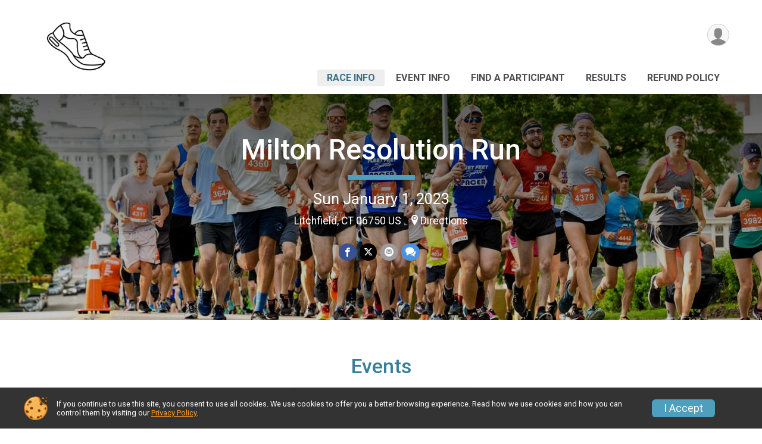

--- FILE ---
content_type: text/html; charset=utf-8
request_url: https://runsignup.com/Race/CT/Litchfield/miltonresolutionrun
body_size: 7808
content:
<!DOCTYPE html>
<html lang="en-US">
	<head>
				<script defer="defer" src="https://cdnjs.runsignup.com/ajax/libs/webfont/1.6.28/webfontloader.js" integrity="sha512-v/wOVTkoU7mXEJC3hXnw9AA6v32qzpknvuUF6J2Lbkasxaxn2nYcl+HGB7fr/kChGfCqubVr1n2sq1UFu3Gh1w==" crossorigin="anonymous"></script>
		<link rel="preconnect" href="https://fonts.gstatic.com" />
		<link rel="preconnect" href="https://www.gstatic.com" />
		<link rel="preconnect" href="https://fonts.googleapis.com" />

				<script defer="defer" type="text/javascript" src="https://d368g9lw5ileu7.cloudfront.net/js/race/templates/raceTemplate3.min.bOzgCU.js"></script>		<script defer="defer" type="text/javascript" src="https://d368g9lw5ileu7.cloudfront.net/js/ui/stickyHeader.min.bLz6Mi.js"></script>
				<script defer="defer" type="text/javascript" src="https://d368g9lw5ileu7.cloudfront.net/js/components/lazyLoad.min.bLGmDc.js"></script>		
				<link rel="stylesheet" type="text/css" href="https://d368g9lw5ileu7.cloudfront.net/css/frameRaceTemplate3.scss.rsu.min.bPyai9.css" />

		

			<meta name="viewport" content="width=device-width,initial-scale=1,shrink-to-fit=no,viewport-fit=cover" />
	<meta http-equiv="Content-Type" content="text/html;charset=utf-8" />
<meta name="verify-v1" content="pPPI9MXDo069DhV+2itqhV46AR8OWnG+NxzCulTUTns=" />
<meta name="google-site-verification" content="wFyq2zuG7IBY5ilQqEELBypyn04UZIYBgKPHrTMnTUg" />

	<link rel="canonical" href="https://runsignup.com/Race/CT/Litchfield/miltonresolutionrun" />

								<link rel="search" type="application/opensearchdescription+xml" title="RunSignup" href="/opensearch.xml" />
	
<title>Milton Resolution Run</title>

	<meta property="og:url" content="https://runsignup.com/Race/CT/Litchfield/miltonresolutionrun" />

		
	<meta property="og:title" content="Milton Resolution Run" />
	<meta name="twitter:title" content="Milton Resolution Run" />
			<meta name="keywords" content="Milton Resolution Run,Litchfield CT, Run, Running, Register, Sign Up" />
	<meta name="description" content="The Milton Resolution Run is on Sunday January 1, 2023." />
	<meta property="og:description" content="The Milton Resolution Run is on Sunday January 1, 2023." />
	<meta name="twitter:description" content="The Milton Resolution Run is on Sunday January 1, 2023." />
	<meta property="og:type" content="website" />
				
																<meta property="og:image" content="https://d368g9lw5ileu7.cloudfront.net/img/logos/genericWebsiteLogos/running-shoe-300px.bMjMog.png" />

						
			<meta name="twitter:card" content="summary_large_image" />
			<meta name="twitter:image" content="" />
				<meta property="og:site_name" content="Milton Resolution Run" />

		



		<link rel="icon" href="https://d368g9lw5ileu7.cloudfront.net/img/nonversioned/favicon/runsignup/icon.png" type="image/png" /> 	<link rel="icon" href="https://d368g9lw5ileu7.cloudfront.net/img/nonversioned/favicon/runsignup/icon.svg" type="image/svg+xml" /> 
		<link rel="apple-touch-icon" href="https://d368g9lw5ileu7.cloudfront.net/img/nonversioned/favicon/runsignup/apple-touch-icon.png" /> 
	<link rel="manifest" href="https://d368g9lw5ileu7.cloudfront.net/manifest/runsignup/site.bJOg53.webmanifest" />

				
							


		
				
								<link rel="stylesheet" type="text/css" href="https://d3dq00cdhq56qd.cloudfront.net/c13230.bPxM_5.bCrHQK/race/123490/87c4d517ad17f886ed8c3a31f219fef4/themedRaceTemplate3-otf.scss.css" />
			
				<!-- DYNAMIC_CSS_PLACEHOLDER -->

				
<link rel="stylesheet" type="text/css" href="https://iad-dynamic-assets.runsignup.com/us-east-1-src/prod/iconfonts/ee8f7e0577a3411fb0287beac2f41140/style.css" />
				
	<script type="text/javascript" src="https://cdnjs.runsignup.com/ajax/libs/jquery/3.7.1/jquery.min.js" integrity="sha512-v2CJ7UaYy4JwqLDIrZUI/4hqeoQieOmAZNXBeQyjo21dadnwR+8ZaIJVT8EE2iyI61OV8e6M8PP2/4hpQINQ/g==" crossorigin="anonymous"></script>
	<script type="text/javascript" src="https://cdnjs.runsignup.com/ajax/libs/jqueryui/1.14.1/jquery-ui.min.js" integrity="sha512-MSOo1aY+3pXCOCdGAYoBZ6YGI0aragoQsg1mKKBHXCYPIWxamwOE7Drh+N5CPgGI5SA9IEKJiPjdfqWFWmZtRA==" crossorigin="anonymous"></script>

<script type="application/json" id="sessionJsData">
{
			"csrf": "OvrWIGlGIj46R2xp04g0ycfHsA\/XTvcd",
		"serverTzOffset": -18000000
}
</script>

<script type="text/javascript" src="https://d368g9lw5ileu7.cloudfront.net/js/session.min.bN4VU_.js"></script><script type="text/javascript" src="https://d368g9lw5ileu7.cloudfront.net/js/utils.min.bPhFFz.js"></script><script type="text/javascript" src="https://d368g9lw5ileu7.cloudfront.net/js/windows.min.bz27OH.js"></script>
	<script defer="defer" type="text/javascript" src="https://d368g9lw5ileu7.cloudfront.net/js/analytics/runalytics.min.bOsW8C.js"></script>	<script type="application/json" id="runalyticsData">
	{
					"raceId": 123490,
			"timezone": "America\/New_York",
				"analyticsApiBaseUrl": "https:\/\/analytics.runsignup.com\/prod\/",
		"validTrackingSources": [1,100,200,300,400,500,600],
		"validTrackingMediums": [1,200,201,202,203,204,300,400,500,501,600]
	}
	</script>


		
									


	
					<script async src="https://www.googletagmanager.com/gtag/js?id=G-EW8QY8DJRE"></script>
		<script>//<![CDATA[
			window.dataLayer = window.dataLayer || [];
			function gtag(){dataLayer.push(arguments);}
			gtag('js', new Date());
			gtag('config', "G-EW8QY8DJRE"
											);
		//]]></script>
	
															<script async src="https://www.googletagmanager.com/gtag/js?id=G-QKEVS8BTWC"></script>
		<script>//<![CDATA[
			window.dataLayer = window.dataLayer || [];
			function gtag(){dataLayer.push(arguments);}
			gtag('js', new Date());
			gtag('config', "G-QKEVS8BTWC",
				{				"domain": "runsignup.com",
				"user_type": "public",
				"business_line": "RunSignup",
				"site_type": "Race Site"				}
			);
								//]]></script>
	
				
		
					
				
				<script defer="defer" type="text/javascript" src="https://d368g9lw5ileu7.cloudfront.net/js/ui/rsuMobileNav.min.bO77bH.js"></script>	</head>
	<body data-popup-style="1">

				<a href="#mainContent" class="rsuBtn rsuBtn--xs rsuBtn--themed margin-0 rsuSkipNavLink">Skip to main content</a>

					<div id="blackOverlay" class="overlay overlayBlack"></div>



	<div id="acceptCookies" style="display: none;">
		<p>
			In order to use RunSignup, your browser must accept cookies.  Otherwise, you will not be able to register for races or use other functionality of the website.
			However, your browser doesn't appear to allow cookies by default.
		</p>
					<p>
				<b>Click the “Accept Cookie Policy” button below to accept the use of cookies on your browser.</b>
			</p>
			<p>
				If you still see this message after clicking the link, then your browser settings are likely set to not allow cookies.
				Please try enabling cookies.  You can find instructions at <a href="https://www.whatismybrowser.com/guides/how-to-enable-cookies/auto">https://www.whatismybrowser.com/guides/how-to-enable-cookies/auto</a>.
			</p>
			<hr class="hr--gray" />
			<div class="ta-center submitBackLinks">
				<form method="post" action="/WidgetAux/AcceptCookies" target="acceptCookies">
					<button type="submit" class="rsuBtn rsuBtn--primary">Accept Cookie Policy</button>
				</form>
			</div>
				<iframe name="acceptCookies" height="0" width="0" frameborder="0" scrolling="no"></iframe>
	</div>
	<script type="text/javascript" src="https://d368g9lw5ileu7.cloudfront.net/js/acceptCookiesPopup.min.bEboUX.js"></script>


				

				
		
								
		
				
<nav class="runnerUI3Nav rsuMobileNav rsuMobileNav--left" data-focus="#rsuMobileNavCloseBtn" aria-hidden="true">
	<button type="button" id="rsuMobileNavCloseBtn" class="rsuMobileNav__closeBtn rsuBtn rsuBtn--text--white rsuBtn--padding-xs margin-t-25 margin-l-10 margin-b-0" aria-label="Close or Skip Mobile Navigation"><i class="icon icon-cross fs-md-2 margin-0" aria-hidden="true" ></i></button>
	<div class="rsuMobileNav__content">
		<ul>
											<li class="rsuMobileNav__link">
											<a href="/Race/CT/Litchfield/miltonresolutionrun"
													>Race Info</a>
					
														</li>
												<li class="rsuMobileNav__link">
											<a href="/Race/Events/CT/Litchfield/miltonresolutionrun"
													>Event Info</a>
					
														</li>
												<li class="rsuMobileNav__link">
											<a href="/Race/FindARunner/?raceId=123490"
													>Find a Participant</a>
					
														</li>
												<li class="rsuMobileNav__link">
											<a href="/Race/Results/123490"
													>Results</a>
					
														</li>
												<li class="rsuMobileNav__link">
											<a href="/Race/123490/RefundPolicy"
													>Refund Policy</a>
					
														</li>
							</ul>
	</div>
</nav>

				<div class="rsuMobileNavOverlay"></div>

				<div class="rsu-template-wrapper rsuMobileNavPageContainer">
			<div id="transparencyScreen"></div>

						
										
				
<div class="rsu-racesite-template2">
		
			
				
<div class="head">
	<div class="container">
		<div class="flex-parent flex-wrap">
			<button type="button" class="rsuMobileNavMenuBtn" aria-label="Toggle Mobile Navigation"><i class="icon icon-menu" aria-hidden="true" ></i></button>
			<div class="template-race-logo">
								<a href="/Race/CT/Litchfield/miltonresolutionrun" >
											<img src="https://d368g9lw5ileu7.cloudfront.net/img/logos/genericWebsiteLogos/running-shoe-300px.bMjMog.png" alt="Milton Resolution Run home" />
									</a>
			</div>
			<div class="flex-1 flex-parent template-head-right flex-direction-column">
				<div class="action-buttons flex-parent align-items-center">
																																																	
					<div class="template-avatar-menu">
						
<button type="button" aria-label="User Menu" class="rsuCircleImg rsuCircleImg--xs "  data-rsu-menu="userRsuMenu" style="background-image: url(https://d368g9lw5ileu7.cloudfront.net/img/user.bOhrdK.svg);"></button>
<div class="rsuMenu padding-0" id="userRsuMenu" hidden="hidden">
	<div class="rsuMenu__content overflow-auto">
		<div class="rsuAccountMenu">
			<div class="rsuAccountMenu__header">
																					<img src="https://d368g9lw5ileu7.cloudfront.net/img/logos/logo-rsu.bIAeuH.svg"
					alt=""
					class="rsuAccountMenu__logo"
					style="width: 200px;"
				/>
			</div>
			<div class="rsuAccountMenu__content">
																		<a href="/Login" class="rsuAccountMenu__link">
						<div class="rsuAccountMenu__link__main">
							<div class="rsuAccountMenu__link__img rsuAccountMenu__link__img--signIn" aria-hidden="true"></div>
							<div class="rsuAccountMenu__link__content">
								<div class="rsuAccountMenu__link__content__title">Sign In</div>
							</div>
						</div>
					</a>

										<a href="/CreateAccount?redirect=%2FRace%2FCT%2FLitchfield%2Fmiltonresolutionrun" class="rsuAccountMenu__link">
						<div class="rsuAccountMenu__link__main">
							<div class="rsuAccountMenu__link__img rsuAccountMenu__link__img--createAccount" aria-hidden="true"></div>
							<div class="rsuAccountMenu__link__content">
								<div class="rsuAccountMenu__link__content__title">Create Account</div>
							</div>
						</div>
					</a>

										<a href="https://help.runsignup.com/" class="rsuAccountMenu__link" target="_blank" rel="noopener noreferrer">
						<div class="rsuAccountMenu__link__main">
							<div class="rsuAccountMenu__link__img rsuAccountMenu__link__img--help" aria-hidden="true"></div>
							<div class="rsuAccountMenu__link__content">
								<div class="rsuAccountMenu__link__content__title">Help</div>
							</div>
						</div>
					</a>
							</div>
		</div>
	</div>
</div>

<script defer="defer" type="text/javascript" src="https://d368g9lw5ileu7.cloudfront.net/js/ui/rsuMenu.min.bNnn_m.js"></script>					</div>
				</div>
				<div class="race-navigation flex-1">
					<nav class="runnerUI3Nav">
						<ul class="menu primaryMenu">
																						
	<li class="current">
		<a
							href="/Race/CT/Litchfield/miltonresolutionrun"
								>Race Info</a>

					</li>
															
	<li >
		<a
							href="/Race/Events/CT/Litchfield/miltonresolutionrun"
								>Event Info</a>

					</li>
															
	<li >
		<a
							href="/Race/FindARunner/?raceId=123490"
								>Find a Participant</a>

					</li>
															
	<li >
		<a
							href="/Race/Results/123490"
								>Results</a>

					</li>
															
	<li >
		<a
							href="/Race/123490/RefundPolicy"
								>Refund Policy</a>

					</li>
																											</ul>
					</nav>
				</div>
			</div>
								</div>
	</div>
</div>

														
<div class="race-branding ">
		<div class="race-branding-hero">
				
<img
				src="https://d368g9lw5ileu7.cloudfront.net/img/race/bannerImgs/template2/raceGroup_1500-400.jpg"
		srcset="
			https://d368g9lw5ileu7.cloudfront.net/img/race/bannerImgs/template2/raceGroup_1500-400.jpg 1500w,						https://d368g9lw5ileu7.cloudfront.net/img/race/bannerImgs/template2/raceGroup_1200-400.jpg 1200w,
			https://d368g9lw5ileu7.cloudfront.net/img/race/bannerImgs/template2/raceGroup_960-320.jpg 960w,
			https://d368g9lw5ileu7.cloudfront.net/img/race/bannerImgs/template2/raceGroup_480-160.jpg 480w
		"
		sizes="
		(min-width: 1500px) 1500px,
		100vw
	"
	border="0" alt=""
/>
	</div>

	<div class="container">
		<div class="bs3-row">
			<div class="col-md-8 centered race-details">
								<h1 class="runnerUITitle " >
											<a href="/Race/CT/Litchfield/miltonresolutionrun">Milton Resolution Run</a>
																			</h1>

													<div class="short-divider"></div>
								
				<div class="race-date">
										
																				Sun January 1, 2023
									
							</div>
				<div class="race-location">
																							Litchfield, CT 06750 US
																						<span class="directions">
							<a class="hasTouchscreenUrl icon-location2" href="/Race/Info/CT/Litchfield/miltonresolutionrun#directions" data-touch-href="https://maps.apple.com/?daddr=Milton%2CLitchfield+CT+06750">Directions</a>
						</span>
									</div>
				<div class="race-socialshare">
					<div class="shareLinks">
																											




	
				
						
											
						






<div class="rsuSocialMediaBtnGroup padding-10">
		<button type="button" class="rsuSocialMediaBtn icon icon-facebook rsuSocialMediaBtn--fb rsuSocialMediaBtn--small" aria-label="Share on Facebook"
		data-share-type="facebook"
		data-url=""
	>
	</button>
	
		<button type="button" class="rsuSocialMediaBtn icon icon-twitter-x rsuSocialMediaBtn--tw rsuSocialMediaBtn--small" data-share-type="twitter" data-popup-id-prefix="raceShareLink" aria-label="Share on Twitter"></button>
	
	<div id="raceShareLink-socialSharePopup-twitter" hidden="hidden" data-append-url="true">
		<div class="formInput margin-t-15">
			<label class="formInput__label margin-t-5" for="socialShareTwitterMessage">Enter your Tweet</label>
			<textarea rows="5" cols="100" class="noTinyMce margin-t-5" id="socialShareTwitterMessage" placeholder="Your Message" required="required">	Check out this race! </textarea>
		</div>

				<div data-action="post">
			<div class="ta-center submitBackLinks">
				<a href="#" rel="me" target="_blank" class="submit rsuBtn rsuBtn--twitter margin-0"><i class="icon icon-twitter-x margin-r-10" aria-hidden="true" ></i> Tweet</a>
			</div>
		</div>
	</div>

				<button type="button" class="rsuSocialMediaBtn icon icon-mail4 rsuSocialMediaBtn--gray rsuSocialMediaBtn--small" aria-label="Share via Email"
		data-share-type="email"
		data-default-recipient=""
		data-email-subject="Check out this race!"
		data-email-body="Check out this race!"
		data-append-current-url="true"
	>
	</button>
		<button type="button" class="rsuSocialMediaBtn icon icon-bubbles2 rsuSocialMediaBtn--sms rsuSocialMediaBtn--small" data-share-type="sms" data-popup-id-prefix="raceShareLink" aria-label="Share through Text"></button>
	
		<div id="raceShareLink-socialSharePopup-sms" hidden="hidden" data-append-url="true">
		<div class="formInput margin-t-15">
			<label class="formInput__label" for="socialShareSmsMessage">Enter your message</label>
			<textarea rows="5" cols="100" class="noTinyMce margin-t-5" id="socialShareSmsMessage" placeholder="Your Message" required="required">Check out this race!</textarea>
		</div>
		<p class="padding-0 ta-center fs-xs-2">Please be advised that utilizing this text feature may result in additional SMS and data charges from your mobile service provider. </p>
		<div data-action="send">
			<div class="ta-center submitBackLinks">
				<a href="" class="submit rsuBtn rsuBtn--twitter margin-0"><i class="icon icon-bubble" aria-hidden="true" ></i> Send Text</a>
			</div>
		</div>
	</div>
</div>

<script defer="defer" type="text/javascript" src="https://d368g9lw5ileu7.cloudfront.net/js/rsuSocialMediaButtons.min.bMZnZw.js"></script>																		</div>
				</div>
				<div class="racejoy">
														</div>
			</div>
		</div>
	</div>

		
	<span class="hero-opacity"></span>
	<span class="gradient"></span>
</div>
					
				
		<script type="application/ld+json">{"@context":"http:\/\/schema.org","@type":"SportsEvent","additionalType":"Product","name":"Milton Resolution Run","location":{"@type":"Place","name":"Litchfield","address":{"@type":"PostalAddress","streetAddress":"Milton","addressLocality":"Litchfield","postalCode":"06750","addressRegion":"CT","addressCountry":"US"}},"startDate":"2023-01-01T11:00:00-05:00","description":"Litchfield Park &amp; Rec","url":"https:\/\/runsignup.com\/Race\/CT\/Litchfield\/miltonresolutionrun","image":"https:\/\/d368g9lw5ileu7.cloudfront.net\/img\/race\/bannerImgs\/template2\/raceGroup_1200-400.jpg","organizer":{"@type":"Organization","name":"Milton Resolution Run","url":"https:\/\/runsignup.com\/"}}</script>

							
			
								<div class="race-content">
			<main id="mainContent">
																																<div class="container">
						

		

			
	
	

		<div class="rsuEventTileContainer ">

					<div class="ta-center margin-b-20">
				<h2>Events</h2>
			</div>
		
				
				
				
				<div class="d-grid grid-gap-20 eventGrid eventGrid--1col">
			<div  >
	<div class=" rsuBorderTop rsuTile border-0 rounded-3 lt-gray rsuEventTile">
						<div class="rsuEventTile__content">
									<h2 class="rsuEventTile__header">
				<a href="/Race/Events/CT/Litchfield/miltonresolutionrun#event-678869">5 Mile</a>
			</h2>

			<div class="rsuEventTile__information">
								
								
																																																												
						
																					<div class="rsuEventTile__time">
									<span class="sr-only">Time:</span>
									11:00AM EST
																	</div>
																						
								<div class="rsuEventTile__description">
																															</div>
			</div>
			<div class="rsuEventTile__actionBtn">
							</div>
		</div>

					</div>
</div>

<script defer="defer" type="text/javascript" src="https://d368g9lw5ileu7.cloudfront.net/js/ui/rsuRibbon.min.bO8Qam.js"></script>
		</div>

				
	</div>

<script defer="defer" type="text/javascript" src="https://d368g9lw5ileu7.cloudfront.net/js/race/templates/raceTemplateEvents.min.bFD2Ky.js"></script>					</div>
								<div class="container">
					<div class="bs4-row">
						<div class="col-md-12">
														
							



	

<section class="orderable noBorder">
<div class="margin-b-25">
<h2>Place</h2>
<div>
Milton<br/>
Litchfield, CT US 06750
</div>
</div>
</section>
<section class="orderable noBorder">
<div>
<h2>Description</h2>
<div class="margin-b-25">
<div id="raceFullDesc">
<p>Litchfield Park &amp; Rec</p>
</div>
</div>
</div>
</section>
<section id="contactFormSection" class="orderable noBorder">
<div class="margin-b-25">
<h2>Race Contact Info</h2>
<div>
If you have any questions about this race,
please contact the race director
at <script type="text/javascript">document.write(String.fromCharCode(60,97,32,104,114,101,102,61,34,109,97,105,108,116,111,58,99,107,105,110,107,97,100,101,64,116,111,119,110,111,102,108,105,116,99,104,102,105,101,108,100,46,111,114,103,63,115,117,98,106,101,99,116,61,77,105,108,116,111,110,37,50,48,82,101,115,111,108,117,116,105,111,110,37,50,48,82,117,110,34,32,62,99,107,105,110,107,97,100,101,64,116,111,119,110,111,102,108,105,116,99,104,102,105,101,108,100,46,111,114,103,60,47,97,62))</script>
</div>
</div>
</section>
<section class="orderable noBorder overflow-auto">
<section class="orderable noBorder overflow-auto">
<div class="margin-b-25">
</div>
</section>
</section>
<section class="noBorder">
<div class="margin-b-25">
<h2 id="directions" name="directions">Directions</h2>
<div>
<a class="touchscreenOnly" style="display: none;" href="https://maps.apple.com/?daddr=Milton%2CLitchfield+CT+06750">Open in External Application</a>
<div class="map-wrapper">
<div class="rsuTile margin-t-10">
<button id="raceLocationMapBtn" type="button" class="rsuBtn rsuBtn--text-whitebg rsuBtn--lg rsuBtn--full-width padding-30 margin-0" data-map-src="https://www.google.com/maps/embed/v1/place?q=Milton++Litchfield%2C+CT+US+06750&amp;zoom=10&amp;key=AIzaSyCfJWZshhNwB8Vrm13dSQGO8w3aRjUCgjE" style="background-image: url(https://d368g9lw5ileu7.cloudfront.net/img/map-btn-bgd.bFk0e5.png);"><i class="icon icon-location2" aria-hidden="true" ></i>View Map</button>
<div id="raceLocationMap" hidden="hidden" style="height: 400px;"></div>
</div>
</div>
</div>
</div>
</section>
<h2 class="tt-upper">Race Participant Survey</h2>
<p class="margin-b-25">Please complete the following survey to help us better understand your race experience.</p>
<form method="post" id="participantSurveyForm">
<fieldset class="rsuRadioButtonGroup">
<legend class="formInput__label fs-md-2">Did you participate in the race?</legend>
<div class="d-flex gap1">
<label class="rsuRadioSelector rsuRadioSelector--secondary rsuRadioSelector--inverted" style="width: 100px">
<input type="radio" class="rsuRadioSelector__radio surveySubmitTrigger" name="did_participate" value="T"
/>
<span class="rsuRadioSelector__selector">
<i class="icon icon-radio-unchecked" aria-hidden="true" ></i>
<i class="icon icon-radio-checked2" aria-hidden="true" ></i>
<span>Yes</span>
</span>
</label>
<label class="rsuRadioSelector rsuRadioSelector--secondary rsuRadioSelector--inverted" style="width: 100px">
<input type="radio" class="rsuRadioSelector__radio surveySubmitTrigger" name="did_participate" value="F"
/>
<span class="rsuRadioSelector__selector">
<i class="icon icon-radio-unchecked" aria-hidden="true" ></i>
<i class="icon icon-radio-checked2" aria-hidden="true" ></i>
<span>No</span>
</span>
</label>
</div>
<div class="error borderedError"></div>
</fieldset>
<div class="margin-t-25">
<fieldset class="rsuRadioButtonGroup">
<legend class="formInput__label fs-md-2">Would you recommend this race to a friend?</legend>
<div class="d-flex gap1">
<label class="radio-button-primary radio-button-lg radio-button--inverted">
<div class="note margin-b-5 ">Not Likely</div>
<input type="radio" class="radio surveySubmitTrigger" name="would_recommend" value="0"
/>
<span class="radio-selector">
0
</span>
</label>
<label class="radio-button-primary radio-button-lg radio-button--inverted">
<div class="note margin-b-5 ">&nbsp;</div>
<input type="radio" class="radio surveySubmitTrigger" name="would_recommend" value="1"
/>
<span class="radio-selector">
1
</span>
</label>
<label class="radio-button-primary radio-button-lg radio-button--inverted">
<div class="note margin-b-5 ">&nbsp;</div>
<input type="radio" class="radio surveySubmitTrigger" name="would_recommend" value="2"
/>
<span class="radio-selector">
2
</span>
</label>
<label class="radio-button-primary radio-button-lg radio-button--inverted">
<div class="note margin-b-5 ">&nbsp;</div>
<input type="radio" class="radio surveySubmitTrigger" name="would_recommend" value="3"
/>
<span class="radio-selector">
3
</span>
</label>
<label class="radio-button-primary radio-button-lg radio-button--inverted">
<div class="note margin-b-5 ">&nbsp;</div>
<input type="radio" class="radio surveySubmitTrigger" name="would_recommend" value="4"
/>
<span class="radio-selector">
4
</span>
</label>
<label class="radio-button-primary radio-button-lg radio-button--inverted">
<div class="note margin-b-5 ">&nbsp;</div>
<input type="radio" class="radio surveySubmitTrigger" name="would_recommend" value="5"
/>
<span class="radio-selector">
5
</span>
</label>
<label class="radio-button-primary radio-button-lg radio-button--inverted">
<div class="note margin-b-5 ">&nbsp;</div>
<input type="radio" class="radio surveySubmitTrigger" name="would_recommend" value="6"
/>
<span class="radio-selector">
6
</span>
</label>
<label class="radio-button-primary radio-button-lg radio-button--inverted">
<div class="note margin-b-5 ">&nbsp;</div>
<input type="radio" class="radio surveySubmitTrigger" name="would_recommend" value="7"
/>
<span class="radio-selector">
7
</span>
</label>
<label class="radio-button-primary radio-button-lg radio-button--inverted">
<div class="note margin-b-5 ">&nbsp;</div>
<input type="radio" class="radio surveySubmitTrigger" name="would_recommend" value="8"
/>
<span class="radio-selector">
8
</span>
</label>
<label class="radio-button-primary radio-button-lg radio-button--inverted">
<div class="note margin-b-5 ">&nbsp;</div>
<input type="radio" class="radio surveySubmitTrigger" name="would_recommend" value="9"
/>
<span class="radio-selector">
9
</span>
</label>
<label class="radio-button-primary radio-button-lg radio-button--inverted">
<div class="note margin-b-5 ta-right margin-r-10">Very Likely</div>
<input type="radio" class="radio surveySubmitTrigger" name="would_recommend" value="10"
/>
<span class="radio-selector">
10
</span>
</label>
</div>
<div class="error borderedError"></div>
</fieldset>
</div>
<div class="margin-t-15">
<button type="button" class="rsuBtn rsuBtn--secondary rsuExpando fs-sm-2 margin-0 margin-b-10" data-content-id="race_participant_survey_additional_notes" aria-controls="race_participant_survey_additional_notes">Additional Notes</button>
<div class="rsuExpando__content formInput" id="race_participant_survey_additional_notes" aria-expanded="false" hidden="hidden">
<textarea name="additional_notes" class="surveySubmitTrigger" rows="15" cols="100" placeholder="Please add any additional comments here!"></textarea>
</div>
</div>
<div id="participantSurveySubmitContainer" hidden="hidden">
<div class="margin-t-10">
<div class="g-recaptcha" data-sitekey="6LcdnRATAAAAAA4C48ibTO2oi9ikfu_Avc1VfsZP"></div>
<script defer="defer" type="text/javascript" src="https://www.google.com/recaptcha/api.js?hl=en"></script>
</div>
<div class="submitBackLinks">
<button type="submit" class="rsuBtn rsuBtn--primary">Submit Survey</button>
<input type="hidden" name="csrf" value="OvrWIGlGIj46R2xp04g0ycfHsA/XTvcd" />
</div>
</div>
</form>
<script defer="defer" type="text/javascript" src="https://d368g9lw5ileu7.cloudfront.net/js/ui/expando.min.bObPAI.js"></script>

<script defer="defer" type="text/javascript" src="https://d368g9lw5ileu7.cloudfront.net/js/race/infoTableRaceLocationMap.min.bFk0e5.js"></script>
<div hidden="hidden"><form method="post" action="/Fraud/Contact"><label>Email</label><input type="email" name="email"/><label>Comment</label><textarea name="comment"></textarea><input type="hidden" name="csrf" value="OvrWIGlGIj46R2xp04g0ycfHsA/XTvcd" /><button type="submit">Submit</button></form></div>
						</div>
											</div>
				</div>
			</main>
		</div>
	
		
<div class="race-footer noPrint">
		

		
	<div class="bs4-row no-gutters race-footer-navigation">
		<div class="col-md-12">
			<div class="container">
				<div class="bs4-row foot-nav-column ">
																<div class="col-md-3 col-sm-3 race-footer-logo">
							<div class="race-logo-footer">
								<span class="footer-scale">
																		
																												<img src="https://d368g9lw5ileu7.cloudfront.net/img/logos/genericWebsiteLogos/running-shoe-300px.bMjMog.png" alt="Milton Resolution Run" />
																	</span>
							</div>
						</div>
					
																							<div class="col-md-3 col-sm-3 foot-nav-items">
								<ul>
																																																															<li>
													<a href="/Race/CT/Litchfield/miltonresolutionrun" class="foot-nav-item">Race Info</a>
												</li>
																																																																																				<li>
													<a href="/Race/Results/123490" class="foot-nav-item">Results</a>
												</li>
																																						</ul>
							</div>
													<div class="col-md-3 col-sm-3 foot-nav-items">
								<ul>
																																																															<li>
													<a href="/Race/Events/CT/Litchfield/miltonresolutionrun" class="foot-nav-item">Event Info</a>
												</li>
																																																																																				<li>
													<a href="/Race/123490/RefundPolicy" class="foot-nav-item">Refund Policy</a>
												</li>
																																						</ul>
							</div>
													<div class="col-md-3 col-sm-3 foot-nav-items">
								<ul>
																																																															<li>
													<a href="/Race/FindARunner/?raceId=123490" class="foot-nav-item">Find a Participant</a>
												</li>
																																						</ul>
							</div>
															</div>
			</div>
		</div>
	</div>

	<div class="bs4-row no-gutters race-copyright">
				<div class="col-md-12">
			<div class="container">										<footer>
											<span class="copyrightText">Powered by RunSignup, &copy; 2026</span>
					
																																				<span class="alignRight margin-r-15">
							<a href="/Race/123490/PrivacyPolicy">Privacy Policy</a> |
							<a id="footerContactLink" href="/Race/Info/CT/Litchfield/miltonresolutionrun#contactFormSection" target="_blank" rel="noopener noreferrer">Contact This Race</a>
						</span>
									</footer>
						</div>		</div>
	</div>
</div>

	<script defer="defer" src="https://cdnjs.runsignup.com/ajax/libs/popper.js/2.11.8/umd/popper.min.js" integrity="sha512-TPh2Oxlg1zp+kz3nFA0C5vVC6leG/6mm1z9+mA81MI5eaUVqasPLO8Cuk4gMF4gUfP5etR73rgU/8PNMsSesoQ==" crossorigin="anonymous"></script>
	<script defer="defer" src="https://cdnjs.runsignup.com/ajax/libs/tippy.js/6.3.7/tippy.umd.min.js" integrity="sha512-2TtfktSlvvPzopzBA49C+MX6sdc7ykHGbBQUTH8Vk78YpkXVD5r6vrNU+nOmhhl1MyTWdVfxXdZfyFsvBvOllw==" crossorigin="anonymous"></script>

		</div>

			
						
		</div>

				




														



<div id="cookiePolicyPopup" class="drawer drawer--bottom">
	<div class="drawer__content flex-parent flex-responsive align-items-center">
		<img src="https://d368g9lw5ileu7.cloudfront.net/img/frontend2018/cookie-img.bFehfM.png" width="40" height="40" alt="" class="margin-r-15 margin-r-0-medium-down hidden-phone" />
				<div class="flex-2 margin-r-15 hidden-md-down">
			<p class="fs-xs-2 margin-0 padding-tb-5 lh-initial">
				If you continue to use this site, you consent to use all cookies. We use cookies to offer you a better browsing experience. Read how we use cookies and how you can control them by visiting our <a href="/About-Us/Privacy-Policy" target="_blank">Privacy Policy</a>.
			</p>
		</div>
				<div class="flex-2 hidden-md-up">
			<p class="fs-sm-1 margin-0 padding-tb-5 lh-initial">
				If you continue to use this site, you consent to use all cookies. <button type="button" class="rsuExpando bkg-none border-0 color-inherit fs-sm-1" data-content-id="cookieMsg" aria-controls="cookieMsg">Learn More</button>
			</p>
			<div class="rsuExpando__content" id="cookieMsg" aria-expanded="false" hidden="hidden">
				<p class="fs-xs-2 margin-0">We use cookies to offer you a better browsing experience. Read how we use cookies and how you can control them by visiting our <a href="/About-Us/Privacy-Policy" target="_blank">Privacy Policy</a>.</p>
			</div>
		</div>
				<button type="button" class="rsuBtn rsuBtn--secondary rsuBtn--sm">I Accept</button>
	</div>
</div>

<script defer="defer" type="text/javascript" src="https://d368g9lw5ileu7.cloudfront.net/js/frontend.min.bOuWg-.js"></script>						

																			
		
		
		
		
		
		
		
		
		
		
		
			
						
				
		
		
		
		
		
		
		
				
		
		
		
		
			
									
				
	</body>
</html>
<!-- Response time: 0.074253 --><!-- DB: N -->

--- FILE ---
content_type: text/html; charset=utf-8
request_url: https://www.google.com/recaptcha/api2/anchor?ar=1&k=6LcdnRATAAAAAA4C48ibTO2oi9ikfu_Avc1VfsZP&co=aHR0cHM6Ly9ydW5zaWdudXAuY29tOjQ0Mw..&hl=en&v=PoyoqOPhxBO7pBk68S4YbpHZ&size=normal&anchor-ms=20000&execute-ms=30000&cb=lzp2uorny7ph
body_size: 49512
content:
<!DOCTYPE HTML><html dir="ltr" lang="en"><head><meta http-equiv="Content-Type" content="text/html; charset=UTF-8">
<meta http-equiv="X-UA-Compatible" content="IE=edge">
<title>reCAPTCHA</title>
<style type="text/css">
/* cyrillic-ext */
@font-face {
  font-family: 'Roboto';
  font-style: normal;
  font-weight: 400;
  font-stretch: 100%;
  src: url(//fonts.gstatic.com/s/roboto/v48/KFO7CnqEu92Fr1ME7kSn66aGLdTylUAMa3GUBHMdazTgWw.woff2) format('woff2');
  unicode-range: U+0460-052F, U+1C80-1C8A, U+20B4, U+2DE0-2DFF, U+A640-A69F, U+FE2E-FE2F;
}
/* cyrillic */
@font-face {
  font-family: 'Roboto';
  font-style: normal;
  font-weight: 400;
  font-stretch: 100%;
  src: url(//fonts.gstatic.com/s/roboto/v48/KFO7CnqEu92Fr1ME7kSn66aGLdTylUAMa3iUBHMdazTgWw.woff2) format('woff2');
  unicode-range: U+0301, U+0400-045F, U+0490-0491, U+04B0-04B1, U+2116;
}
/* greek-ext */
@font-face {
  font-family: 'Roboto';
  font-style: normal;
  font-weight: 400;
  font-stretch: 100%;
  src: url(//fonts.gstatic.com/s/roboto/v48/KFO7CnqEu92Fr1ME7kSn66aGLdTylUAMa3CUBHMdazTgWw.woff2) format('woff2');
  unicode-range: U+1F00-1FFF;
}
/* greek */
@font-face {
  font-family: 'Roboto';
  font-style: normal;
  font-weight: 400;
  font-stretch: 100%;
  src: url(//fonts.gstatic.com/s/roboto/v48/KFO7CnqEu92Fr1ME7kSn66aGLdTylUAMa3-UBHMdazTgWw.woff2) format('woff2');
  unicode-range: U+0370-0377, U+037A-037F, U+0384-038A, U+038C, U+038E-03A1, U+03A3-03FF;
}
/* math */
@font-face {
  font-family: 'Roboto';
  font-style: normal;
  font-weight: 400;
  font-stretch: 100%;
  src: url(//fonts.gstatic.com/s/roboto/v48/KFO7CnqEu92Fr1ME7kSn66aGLdTylUAMawCUBHMdazTgWw.woff2) format('woff2');
  unicode-range: U+0302-0303, U+0305, U+0307-0308, U+0310, U+0312, U+0315, U+031A, U+0326-0327, U+032C, U+032F-0330, U+0332-0333, U+0338, U+033A, U+0346, U+034D, U+0391-03A1, U+03A3-03A9, U+03B1-03C9, U+03D1, U+03D5-03D6, U+03F0-03F1, U+03F4-03F5, U+2016-2017, U+2034-2038, U+203C, U+2040, U+2043, U+2047, U+2050, U+2057, U+205F, U+2070-2071, U+2074-208E, U+2090-209C, U+20D0-20DC, U+20E1, U+20E5-20EF, U+2100-2112, U+2114-2115, U+2117-2121, U+2123-214F, U+2190, U+2192, U+2194-21AE, U+21B0-21E5, U+21F1-21F2, U+21F4-2211, U+2213-2214, U+2216-22FF, U+2308-230B, U+2310, U+2319, U+231C-2321, U+2336-237A, U+237C, U+2395, U+239B-23B7, U+23D0, U+23DC-23E1, U+2474-2475, U+25AF, U+25B3, U+25B7, U+25BD, U+25C1, U+25CA, U+25CC, U+25FB, U+266D-266F, U+27C0-27FF, U+2900-2AFF, U+2B0E-2B11, U+2B30-2B4C, U+2BFE, U+3030, U+FF5B, U+FF5D, U+1D400-1D7FF, U+1EE00-1EEFF;
}
/* symbols */
@font-face {
  font-family: 'Roboto';
  font-style: normal;
  font-weight: 400;
  font-stretch: 100%;
  src: url(//fonts.gstatic.com/s/roboto/v48/KFO7CnqEu92Fr1ME7kSn66aGLdTylUAMaxKUBHMdazTgWw.woff2) format('woff2');
  unicode-range: U+0001-000C, U+000E-001F, U+007F-009F, U+20DD-20E0, U+20E2-20E4, U+2150-218F, U+2190, U+2192, U+2194-2199, U+21AF, U+21E6-21F0, U+21F3, U+2218-2219, U+2299, U+22C4-22C6, U+2300-243F, U+2440-244A, U+2460-24FF, U+25A0-27BF, U+2800-28FF, U+2921-2922, U+2981, U+29BF, U+29EB, U+2B00-2BFF, U+4DC0-4DFF, U+FFF9-FFFB, U+10140-1018E, U+10190-1019C, U+101A0, U+101D0-101FD, U+102E0-102FB, U+10E60-10E7E, U+1D2C0-1D2D3, U+1D2E0-1D37F, U+1F000-1F0FF, U+1F100-1F1AD, U+1F1E6-1F1FF, U+1F30D-1F30F, U+1F315, U+1F31C, U+1F31E, U+1F320-1F32C, U+1F336, U+1F378, U+1F37D, U+1F382, U+1F393-1F39F, U+1F3A7-1F3A8, U+1F3AC-1F3AF, U+1F3C2, U+1F3C4-1F3C6, U+1F3CA-1F3CE, U+1F3D4-1F3E0, U+1F3ED, U+1F3F1-1F3F3, U+1F3F5-1F3F7, U+1F408, U+1F415, U+1F41F, U+1F426, U+1F43F, U+1F441-1F442, U+1F444, U+1F446-1F449, U+1F44C-1F44E, U+1F453, U+1F46A, U+1F47D, U+1F4A3, U+1F4B0, U+1F4B3, U+1F4B9, U+1F4BB, U+1F4BF, U+1F4C8-1F4CB, U+1F4D6, U+1F4DA, U+1F4DF, U+1F4E3-1F4E6, U+1F4EA-1F4ED, U+1F4F7, U+1F4F9-1F4FB, U+1F4FD-1F4FE, U+1F503, U+1F507-1F50B, U+1F50D, U+1F512-1F513, U+1F53E-1F54A, U+1F54F-1F5FA, U+1F610, U+1F650-1F67F, U+1F687, U+1F68D, U+1F691, U+1F694, U+1F698, U+1F6AD, U+1F6B2, U+1F6B9-1F6BA, U+1F6BC, U+1F6C6-1F6CF, U+1F6D3-1F6D7, U+1F6E0-1F6EA, U+1F6F0-1F6F3, U+1F6F7-1F6FC, U+1F700-1F7FF, U+1F800-1F80B, U+1F810-1F847, U+1F850-1F859, U+1F860-1F887, U+1F890-1F8AD, U+1F8B0-1F8BB, U+1F8C0-1F8C1, U+1F900-1F90B, U+1F93B, U+1F946, U+1F984, U+1F996, U+1F9E9, U+1FA00-1FA6F, U+1FA70-1FA7C, U+1FA80-1FA89, U+1FA8F-1FAC6, U+1FACE-1FADC, U+1FADF-1FAE9, U+1FAF0-1FAF8, U+1FB00-1FBFF;
}
/* vietnamese */
@font-face {
  font-family: 'Roboto';
  font-style: normal;
  font-weight: 400;
  font-stretch: 100%;
  src: url(//fonts.gstatic.com/s/roboto/v48/KFO7CnqEu92Fr1ME7kSn66aGLdTylUAMa3OUBHMdazTgWw.woff2) format('woff2');
  unicode-range: U+0102-0103, U+0110-0111, U+0128-0129, U+0168-0169, U+01A0-01A1, U+01AF-01B0, U+0300-0301, U+0303-0304, U+0308-0309, U+0323, U+0329, U+1EA0-1EF9, U+20AB;
}
/* latin-ext */
@font-face {
  font-family: 'Roboto';
  font-style: normal;
  font-weight: 400;
  font-stretch: 100%;
  src: url(//fonts.gstatic.com/s/roboto/v48/KFO7CnqEu92Fr1ME7kSn66aGLdTylUAMa3KUBHMdazTgWw.woff2) format('woff2');
  unicode-range: U+0100-02BA, U+02BD-02C5, U+02C7-02CC, U+02CE-02D7, U+02DD-02FF, U+0304, U+0308, U+0329, U+1D00-1DBF, U+1E00-1E9F, U+1EF2-1EFF, U+2020, U+20A0-20AB, U+20AD-20C0, U+2113, U+2C60-2C7F, U+A720-A7FF;
}
/* latin */
@font-face {
  font-family: 'Roboto';
  font-style: normal;
  font-weight: 400;
  font-stretch: 100%;
  src: url(//fonts.gstatic.com/s/roboto/v48/KFO7CnqEu92Fr1ME7kSn66aGLdTylUAMa3yUBHMdazQ.woff2) format('woff2');
  unicode-range: U+0000-00FF, U+0131, U+0152-0153, U+02BB-02BC, U+02C6, U+02DA, U+02DC, U+0304, U+0308, U+0329, U+2000-206F, U+20AC, U+2122, U+2191, U+2193, U+2212, U+2215, U+FEFF, U+FFFD;
}
/* cyrillic-ext */
@font-face {
  font-family: 'Roboto';
  font-style: normal;
  font-weight: 500;
  font-stretch: 100%;
  src: url(//fonts.gstatic.com/s/roboto/v48/KFO7CnqEu92Fr1ME7kSn66aGLdTylUAMa3GUBHMdazTgWw.woff2) format('woff2');
  unicode-range: U+0460-052F, U+1C80-1C8A, U+20B4, U+2DE0-2DFF, U+A640-A69F, U+FE2E-FE2F;
}
/* cyrillic */
@font-face {
  font-family: 'Roboto';
  font-style: normal;
  font-weight: 500;
  font-stretch: 100%;
  src: url(//fonts.gstatic.com/s/roboto/v48/KFO7CnqEu92Fr1ME7kSn66aGLdTylUAMa3iUBHMdazTgWw.woff2) format('woff2');
  unicode-range: U+0301, U+0400-045F, U+0490-0491, U+04B0-04B1, U+2116;
}
/* greek-ext */
@font-face {
  font-family: 'Roboto';
  font-style: normal;
  font-weight: 500;
  font-stretch: 100%;
  src: url(//fonts.gstatic.com/s/roboto/v48/KFO7CnqEu92Fr1ME7kSn66aGLdTylUAMa3CUBHMdazTgWw.woff2) format('woff2');
  unicode-range: U+1F00-1FFF;
}
/* greek */
@font-face {
  font-family: 'Roboto';
  font-style: normal;
  font-weight: 500;
  font-stretch: 100%;
  src: url(//fonts.gstatic.com/s/roboto/v48/KFO7CnqEu92Fr1ME7kSn66aGLdTylUAMa3-UBHMdazTgWw.woff2) format('woff2');
  unicode-range: U+0370-0377, U+037A-037F, U+0384-038A, U+038C, U+038E-03A1, U+03A3-03FF;
}
/* math */
@font-face {
  font-family: 'Roboto';
  font-style: normal;
  font-weight: 500;
  font-stretch: 100%;
  src: url(//fonts.gstatic.com/s/roboto/v48/KFO7CnqEu92Fr1ME7kSn66aGLdTylUAMawCUBHMdazTgWw.woff2) format('woff2');
  unicode-range: U+0302-0303, U+0305, U+0307-0308, U+0310, U+0312, U+0315, U+031A, U+0326-0327, U+032C, U+032F-0330, U+0332-0333, U+0338, U+033A, U+0346, U+034D, U+0391-03A1, U+03A3-03A9, U+03B1-03C9, U+03D1, U+03D5-03D6, U+03F0-03F1, U+03F4-03F5, U+2016-2017, U+2034-2038, U+203C, U+2040, U+2043, U+2047, U+2050, U+2057, U+205F, U+2070-2071, U+2074-208E, U+2090-209C, U+20D0-20DC, U+20E1, U+20E5-20EF, U+2100-2112, U+2114-2115, U+2117-2121, U+2123-214F, U+2190, U+2192, U+2194-21AE, U+21B0-21E5, U+21F1-21F2, U+21F4-2211, U+2213-2214, U+2216-22FF, U+2308-230B, U+2310, U+2319, U+231C-2321, U+2336-237A, U+237C, U+2395, U+239B-23B7, U+23D0, U+23DC-23E1, U+2474-2475, U+25AF, U+25B3, U+25B7, U+25BD, U+25C1, U+25CA, U+25CC, U+25FB, U+266D-266F, U+27C0-27FF, U+2900-2AFF, U+2B0E-2B11, U+2B30-2B4C, U+2BFE, U+3030, U+FF5B, U+FF5D, U+1D400-1D7FF, U+1EE00-1EEFF;
}
/* symbols */
@font-face {
  font-family: 'Roboto';
  font-style: normal;
  font-weight: 500;
  font-stretch: 100%;
  src: url(//fonts.gstatic.com/s/roboto/v48/KFO7CnqEu92Fr1ME7kSn66aGLdTylUAMaxKUBHMdazTgWw.woff2) format('woff2');
  unicode-range: U+0001-000C, U+000E-001F, U+007F-009F, U+20DD-20E0, U+20E2-20E4, U+2150-218F, U+2190, U+2192, U+2194-2199, U+21AF, U+21E6-21F0, U+21F3, U+2218-2219, U+2299, U+22C4-22C6, U+2300-243F, U+2440-244A, U+2460-24FF, U+25A0-27BF, U+2800-28FF, U+2921-2922, U+2981, U+29BF, U+29EB, U+2B00-2BFF, U+4DC0-4DFF, U+FFF9-FFFB, U+10140-1018E, U+10190-1019C, U+101A0, U+101D0-101FD, U+102E0-102FB, U+10E60-10E7E, U+1D2C0-1D2D3, U+1D2E0-1D37F, U+1F000-1F0FF, U+1F100-1F1AD, U+1F1E6-1F1FF, U+1F30D-1F30F, U+1F315, U+1F31C, U+1F31E, U+1F320-1F32C, U+1F336, U+1F378, U+1F37D, U+1F382, U+1F393-1F39F, U+1F3A7-1F3A8, U+1F3AC-1F3AF, U+1F3C2, U+1F3C4-1F3C6, U+1F3CA-1F3CE, U+1F3D4-1F3E0, U+1F3ED, U+1F3F1-1F3F3, U+1F3F5-1F3F7, U+1F408, U+1F415, U+1F41F, U+1F426, U+1F43F, U+1F441-1F442, U+1F444, U+1F446-1F449, U+1F44C-1F44E, U+1F453, U+1F46A, U+1F47D, U+1F4A3, U+1F4B0, U+1F4B3, U+1F4B9, U+1F4BB, U+1F4BF, U+1F4C8-1F4CB, U+1F4D6, U+1F4DA, U+1F4DF, U+1F4E3-1F4E6, U+1F4EA-1F4ED, U+1F4F7, U+1F4F9-1F4FB, U+1F4FD-1F4FE, U+1F503, U+1F507-1F50B, U+1F50D, U+1F512-1F513, U+1F53E-1F54A, U+1F54F-1F5FA, U+1F610, U+1F650-1F67F, U+1F687, U+1F68D, U+1F691, U+1F694, U+1F698, U+1F6AD, U+1F6B2, U+1F6B9-1F6BA, U+1F6BC, U+1F6C6-1F6CF, U+1F6D3-1F6D7, U+1F6E0-1F6EA, U+1F6F0-1F6F3, U+1F6F7-1F6FC, U+1F700-1F7FF, U+1F800-1F80B, U+1F810-1F847, U+1F850-1F859, U+1F860-1F887, U+1F890-1F8AD, U+1F8B0-1F8BB, U+1F8C0-1F8C1, U+1F900-1F90B, U+1F93B, U+1F946, U+1F984, U+1F996, U+1F9E9, U+1FA00-1FA6F, U+1FA70-1FA7C, U+1FA80-1FA89, U+1FA8F-1FAC6, U+1FACE-1FADC, U+1FADF-1FAE9, U+1FAF0-1FAF8, U+1FB00-1FBFF;
}
/* vietnamese */
@font-face {
  font-family: 'Roboto';
  font-style: normal;
  font-weight: 500;
  font-stretch: 100%;
  src: url(//fonts.gstatic.com/s/roboto/v48/KFO7CnqEu92Fr1ME7kSn66aGLdTylUAMa3OUBHMdazTgWw.woff2) format('woff2');
  unicode-range: U+0102-0103, U+0110-0111, U+0128-0129, U+0168-0169, U+01A0-01A1, U+01AF-01B0, U+0300-0301, U+0303-0304, U+0308-0309, U+0323, U+0329, U+1EA0-1EF9, U+20AB;
}
/* latin-ext */
@font-face {
  font-family: 'Roboto';
  font-style: normal;
  font-weight: 500;
  font-stretch: 100%;
  src: url(//fonts.gstatic.com/s/roboto/v48/KFO7CnqEu92Fr1ME7kSn66aGLdTylUAMa3KUBHMdazTgWw.woff2) format('woff2');
  unicode-range: U+0100-02BA, U+02BD-02C5, U+02C7-02CC, U+02CE-02D7, U+02DD-02FF, U+0304, U+0308, U+0329, U+1D00-1DBF, U+1E00-1E9F, U+1EF2-1EFF, U+2020, U+20A0-20AB, U+20AD-20C0, U+2113, U+2C60-2C7F, U+A720-A7FF;
}
/* latin */
@font-face {
  font-family: 'Roboto';
  font-style: normal;
  font-weight: 500;
  font-stretch: 100%;
  src: url(//fonts.gstatic.com/s/roboto/v48/KFO7CnqEu92Fr1ME7kSn66aGLdTylUAMa3yUBHMdazQ.woff2) format('woff2');
  unicode-range: U+0000-00FF, U+0131, U+0152-0153, U+02BB-02BC, U+02C6, U+02DA, U+02DC, U+0304, U+0308, U+0329, U+2000-206F, U+20AC, U+2122, U+2191, U+2193, U+2212, U+2215, U+FEFF, U+FFFD;
}
/* cyrillic-ext */
@font-face {
  font-family: 'Roboto';
  font-style: normal;
  font-weight: 900;
  font-stretch: 100%;
  src: url(//fonts.gstatic.com/s/roboto/v48/KFO7CnqEu92Fr1ME7kSn66aGLdTylUAMa3GUBHMdazTgWw.woff2) format('woff2');
  unicode-range: U+0460-052F, U+1C80-1C8A, U+20B4, U+2DE0-2DFF, U+A640-A69F, U+FE2E-FE2F;
}
/* cyrillic */
@font-face {
  font-family: 'Roboto';
  font-style: normal;
  font-weight: 900;
  font-stretch: 100%;
  src: url(//fonts.gstatic.com/s/roboto/v48/KFO7CnqEu92Fr1ME7kSn66aGLdTylUAMa3iUBHMdazTgWw.woff2) format('woff2');
  unicode-range: U+0301, U+0400-045F, U+0490-0491, U+04B0-04B1, U+2116;
}
/* greek-ext */
@font-face {
  font-family: 'Roboto';
  font-style: normal;
  font-weight: 900;
  font-stretch: 100%;
  src: url(//fonts.gstatic.com/s/roboto/v48/KFO7CnqEu92Fr1ME7kSn66aGLdTylUAMa3CUBHMdazTgWw.woff2) format('woff2');
  unicode-range: U+1F00-1FFF;
}
/* greek */
@font-face {
  font-family: 'Roboto';
  font-style: normal;
  font-weight: 900;
  font-stretch: 100%;
  src: url(//fonts.gstatic.com/s/roboto/v48/KFO7CnqEu92Fr1ME7kSn66aGLdTylUAMa3-UBHMdazTgWw.woff2) format('woff2');
  unicode-range: U+0370-0377, U+037A-037F, U+0384-038A, U+038C, U+038E-03A1, U+03A3-03FF;
}
/* math */
@font-face {
  font-family: 'Roboto';
  font-style: normal;
  font-weight: 900;
  font-stretch: 100%;
  src: url(//fonts.gstatic.com/s/roboto/v48/KFO7CnqEu92Fr1ME7kSn66aGLdTylUAMawCUBHMdazTgWw.woff2) format('woff2');
  unicode-range: U+0302-0303, U+0305, U+0307-0308, U+0310, U+0312, U+0315, U+031A, U+0326-0327, U+032C, U+032F-0330, U+0332-0333, U+0338, U+033A, U+0346, U+034D, U+0391-03A1, U+03A3-03A9, U+03B1-03C9, U+03D1, U+03D5-03D6, U+03F0-03F1, U+03F4-03F5, U+2016-2017, U+2034-2038, U+203C, U+2040, U+2043, U+2047, U+2050, U+2057, U+205F, U+2070-2071, U+2074-208E, U+2090-209C, U+20D0-20DC, U+20E1, U+20E5-20EF, U+2100-2112, U+2114-2115, U+2117-2121, U+2123-214F, U+2190, U+2192, U+2194-21AE, U+21B0-21E5, U+21F1-21F2, U+21F4-2211, U+2213-2214, U+2216-22FF, U+2308-230B, U+2310, U+2319, U+231C-2321, U+2336-237A, U+237C, U+2395, U+239B-23B7, U+23D0, U+23DC-23E1, U+2474-2475, U+25AF, U+25B3, U+25B7, U+25BD, U+25C1, U+25CA, U+25CC, U+25FB, U+266D-266F, U+27C0-27FF, U+2900-2AFF, U+2B0E-2B11, U+2B30-2B4C, U+2BFE, U+3030, U+FF5B, U+FF5D, U+1D400-1D7FF, U+1EE00-1EEFF;
}
/* symbols */
@font-face {
  font-family: 'Roboto';
  font-style: normal;
  font-weight: 900;
  font-stretch: 100%;
  src: url(//fonts.gstatic.com/s/roboto/v48/KFO7CnqEu92Fr1ME7kSn66aGLdTylUAMaxKUBHMdazTgWw.woff2) format('woff2');
  unicode-range: U+0001-000C, U+000E-001F, U+007F-009F, U+20DD-20E0, U+20E2-20E4, U+2150-218F, U+2190, U+2192, U+2194-2199, U+21AF, U+21E6-21F0, U+21F3, U+2218-2219, U+2299, U+22C4-22C6, U+2300-243F, U+2440-244A, U+2460-24FF, U+25A0-27BF, U+2800-28FF, U+2921-2922, U+2981, U+29BF, U+29EB, U+2B00-2BFF, U+4DC0-4DFF, U+FFF9-FFFB, U+10140-1018E, U+10190-1019C, U+101A0, U+101D0-101FD, U+102E0-102FB, U+10E60-10E7E, U+1D2C0-1D2D3, U+1D2E0-1D37F, U+1F000-1F0FF, U+1F100-1F1AD, U+1F1E6-1F1FF, U+1F30D-1F30F, U+1F315, U+1F31C, U+1F31E, U+1F320-1F32C, U+1F336, U+1F378, U+1F37D, U+1F382, U+1F393-1F39F, U+1F3A7-1F3A8, U+1F3AC-1F3AF, U+1F3C2, U+1F3C4-1F3C6, U+1F3CA-1F3CE, U+1F3D4-1F3E0, U+1F3ED, U+1F3F1-1F3F3, U+1F3F5-1F3F7, U+1F408, U+1F415, U+1F41F, U+1F426, U+1F43F, U+1F441-1F442, U+1F444, U+1F446-1F449, U+1F44C-1F44E, U+1F453, U+1F46A, U+1F47D, U+1F4A3, U+1F4B0, U+1F4B3, U+1F4B9, U+1F4BB, U+1F4BF, U+1F4C8-1F4CB, U+1F4D6, U+1F4DA, U+1F4DF, U+1F4E3-1F4E6, U+1F4EA-1F4ED, U+1F4F7, U+1F4F9-1F4FB, U+1F4FD-1F4FE, U+1F503, U+1F507-1F50B, U+1F50D, U+1F512-1F513, U+1F53E-1F54A, U+1F54F-1F5FA, U+1F610, U+1F650-1F67F, U+1F687, U+1F68D, U+1F691, U+1F694, U+1F698, U+1F6AD, U+1F6B2, U+1F6B9-1F6BA, U+1F6BC, U+1F6C6-1F6CF, U+1F6D3-1F6D7, U+1F6E0-1F6EA, U+1F6F0-1F6F3, U+1F6F7-1F6FC, U+1F700-1F7FF, U+1F800-1F80B, U+1F810-1F847, U+1F850-1F859, U+1F860-1F887, U+1F890-1F8AD, U+1F8B0-1F8BB, U+1F8C0-1F8C1, U+1F900-1F90B, U+1F93B, U+1F946, U+1F984, U+1F996, U+1F9E9, U+1FA00-1FA6F, U+1FA70-1FA7C, U+1FA80-1FA89, U+1FA8F-1FAC6, U+1FACE-1FADC, U+1FADF-1FAE9, U+1FAF0-1FAF8, U+1FB00-1FBFF;
}
/* vietnamese */
@font-face {
  font-family: 'Roboto';
  font-style: normal;
  font-weight: 900;
  font-stretch: 100%;
  src: url(//fonts.gstatic.com/s/roboto/v48/KFO7CnqEu92Fr1ME7kSn66aGLdTylUAMa3OUBHMdazTgWw.woff2) format('woff2');
  unicode-range: U+0102-0103, U+0110-0111, U+0128-0129, U+0168-0169, U+01A0-01A1, U+01AF-01B0, U+0300-0301, U+0303-0304, U+0308-0309, U+0323, U+0329, U+1EA0-1EF9, U+20AB;
}
/* latin-ext */
@font-face {
  font-family: 'Roboto';
  font-style: normal;
  font-weight: 900;
  font-stretch: 100%;
  src: url(//fonts.gstatic.com/s/roboto/v48/KFO7CnqEu92Fr1ME7kSn66aGLdTylUAMa3KUBHMdazTgWw.woff2) format('woff2');
  unicode-range: U+0100-02BA, U+02BD-02C5, U+02C7-02CC, U+02CE-02D7, U+02DD-02FF, U+0304, U+0308, U+0329, U+1D00-1DBF, U+1E00-1E9F, U+1EF2-1EFF, U+2020, U+20A0-20AB, U+20AD-20C0, U+2113, U+2C60-2C7F, U+A720-A7FF;
}
/* latin */
@font-face {
  font-family: 'Roboto';
  font-style: normal;
  font-weight: 900;
  font-stretch: 100%;
  src: url(//fonts.gstatic.com/s/roboto/v48/KFO7CnqEu92Fr1ME7kSn66aGLdTylUAMa3yUBHMdazQ.woff2) format('woff2');
  unicode-range: U+0000-00FF, U+0131, U+0152-0153, U+02BB-02BC, U+02C6, U+02DA, U+02DC, U+0304, U+0308, U+0329, U+2000-206F, U+20AC, U+2122, U+2191, U+2193, U+2212, U+2215, U+FEFF, U+FFFD;
}

</style>
<link rel="stylesheet" type="text/css" href="https://www.gstatic.com/recaptcha/releases/PoyoqOPhxBO7pBk68S4YbpHZ/styles__ltr.css">
<script nonce="e5e_e8zdGT_InkkC5luPfg" type="text/javascript">window['__recaptcha_api'] = 'https://www.google.com/recaptcha/api2/';</script>
<script type="text/javascript" src="https://www.gstatic.com/recaptcha/releases/PoyoqOPhxBO7pBk68S4YbpHZ/recaptcha__en.js" nonce="e5e_e8zdGT_InkkC5luPfg">
      
    </script></head>
<body><div id="rc-anchor-alert" class="rc-anchor-alert"></div>
<input type="hidden" id="recaptcha-token" value="[base64]">
<script type="text/javascript" nonce="e5e_e8zdGT_InkkC5luPfg">
      recaptcha.anchor.Main.init("[\x22ainput\x22,[\x22bgdata\x22,\x22\x22,\[base64]/[base64]/bmV3IFpbdF0obVswXSk6Sz09Mj9uZXcgWlt0XShtWzBdLG1bMV0pOks9PTM/bmV3IFpbdF0obVswXSxtWzFdLG1bMl0pOks9PTQ/[base64]/[base64]/[base64]/[base64]/[base64]/[base64]/[base64]/[base64]/[base64]/[base64]/[base64]/[base64]/[base64]/[base64]\\u003d\\u003d\x22,\[base64]\\u003d\\u003d\x22,\x22woXDm8Kjw6wLN2ldMVPCkMKCwr0QZ8O2PFPDtsKrSWjCscO5w4B2VsKJEsKGY8KOB8KrwrRPwrPCkB4Lwq1Rw6vDkRpUwrzCvl83wrrDol9qFsOfwpVQw6HDnnLCtl8fwobCicO/[base64]/DnTENw6bDiMKHw5QMw4p6bWzCicK7w73DosOuWcOIDMObwp5Bw5oMbQrDgMKHwo3Chg4EYXjClcOmTcKkw59vwr/CqWttDMOaN8K3fEPConYcHFLDtE3Dr8OAwpsDZMKCcMK9w49GM8KcL8Ovw4vCrXfCs8Ojw7QlbsOBVTkKJMO1w6nCgcObw4rCk3t8w7prwp/Cu3gODghhw4fCkSLDhl8YeiQKCD1jw7bDqjJjATN+aMKow60Iw7zChcOxU8O+wrF5AMKtHsK1SEd+w4/[base64]/[base64]/fcKPwrDCqsKkwrLCm8OVaHjCncOVcHHDixF7a0RGwpN7wrIqw6fCvcKswoDCvsKMwodYeQjCq2wHw4PCg8KRVWRNw6lVw4Ftw47CjsOXw6TDlsOITx9lwpcBwoNsaTDCl8KjwrkJw7hNwr9PQDDDi8OtDQcoLAHDqMKnLsONwobDtcOxTMKVw7chFsKOwoQVwr/Cq8OoekxpwpsBw6diwpcew63DksKPUsK3wpIjVSbCjHIzw7gjRUwvwpsVw5fDksK6wqbDkcKWw4gYwp1dEW/[base64]/[base64]/DlsKkw6nDlcOBw5NOEMOYw5hiDMK/[base64]/Dh0gKME5WSyPCvm7DjjIkwoY4CXvCkjbDgWxzB8OOw5TCt1TDsMOFal9Gw4hHc01Vw47DrcOMw5h/wpM/w7VpwrDDkz43TnzCp2cLbcKbMcKtwp/DixnCpRjCjggFVsKRwo15LD3CvMOnwrDCrADCrMO6w6zDvEZ1LQbDljDDjcKBwoVYw7fCjWBpwp/DhEULw5fDrXIcC8OLfcO0KMKwwoJ1w5zDmsOpHlPDpTTDtx/Cv0zDl0LDslvClyLCmsKQM8K9E8KhGMKtelbCuW5vwojCsFJsJkkXBhLDrUjCjCfCg8K6ZmMxwphcwrp5w5nDisOmVmo+w4nCj8KOwpfDm8KTwp7Ds8O3U0/CtQc8MMKhwovDnE8jwqB/QE/CkAtAw5TCscKkSTnCpMK9Z8Oww4bDnUkKFcOkwpvCuiZiEcOPw5Yqw7NWw7PDsyLDqxsLTcOYw4MOw7cgwqwcb8OudwzCgcKdw6I9eMKqXMK0IWbDj8K6LEIsw6gkwo/DpMKpWSvCsMOOQMOvVsK4YsOtCMKkNcOGw4zCoQtcw4pnesOxasKGw6Bew4tBfMOkd8KjesOpNcOew6E/fEfCnXPDisOJwoDDgcOAZcKIw5vDpcK0w7BhDMK5B8OJw5YKwpxcw6dewqlewozDmsO0w5rDoxt8WMK3LsKgw5h8wo/CpsKlw6EUWjhXw5/DpUEsNQXCmUclN8Kew78ZwpXDmiRfwpnCvzPCjMOjwrzDmcOlw6vCksKkwoxFYsKkeyDCssOXCMK0eMKxwpEEw5fDvW8gwrTDr3Zww53DqGh8ZQbDkUnCt8KvwrHDjcOpw71qAi9Mw43Ck8K/esK5w7NowprCiMONw5fDssKBNsOVwqTCsnk7w4ssXhUjw4YkRsOyfWhJwrkTwqnCvl0Tw5HCq8KpIQsOWg/DlgzCm8O5w4/CjsOpwpZUGQxiwqXDoznCr8K4QXlew5zCnsKTw58gP3w8w77DhkXCqcKfw44KG8KeGsOdwpPDinDDvsOjwoRYw5MVWcOyw5o8acKPw4fCn8K/wojCqGLDlsKewp5owrwXwoo0V8Kew6BOwpzCvCRUOm/Dv8OYw5QCYigcw53CvxXCmsKnw5I1w73DqTPDpwt5D2XDt1fDmEx4LkzDsC/Cl8K5wqjCm8KTwrIaR8K5UcODw47Dux7CvW3CpTjDhiLDhHfCg8Oww75rwr1uw6pSRSnCk8OEwrDDtsK+w6PCh3LDnMKbw79mExMewpUMw64bFiPCj8Obw7Qkw4l/MhbDrcKqYMK9cHknwq8LLEzCncKawo7DocOYZm7CngXCv8OpesKYf8Kkw4/Ch8OMNUNXwrfCvcKbFsKuITvDp2LCicOfw6QJJm7Dgh/Cr8Ozw4DDh3chaMOGw5wzw6JvwrULeV5rHwwgw63DnzUhVMKDwo5DwqVow6vCncKiw5zDty8fwqtWwrhmPhEowplew4cQwozDqwlPw6DCpMO/[base64]/CpDLDtg/Dt3VFOcOZCwshwqLCt8OFA8ODHWwPTMK6w7YUw4LDncOEd8KvKHHDgRTCucKXD8OxR8K7w5AIw7TDjzl9YcKTw59Kwo9owpMCw69Cw4dMwpjDhcO6cU7DoWt4RR3ChnDCpjw/Bi8Ywr1ww6PDqMKEw68OC8Kca092ZcKVM8OrXsO9wo9qwo0KQcOFIR5NwrnCj8KawofDrCZ8Y0/CrQVRHMKPSHnCsVjCrlvCrsK2JsO1w53CqcKIbsK6axnCqsKTwoEmw6goZcKmw5jDjA3DqsKCSD8Owr5Aw6zDjAXDmnnDpAENwocXIRHChcOLwoLDhsKobMOJwr7CpgTDlmJyZh3CrxYtNHJ9wobClMOnKsKjwqknw7nCmyXCi8O4G2LCm8OjwpPCgGAlw45lwo/CjW/CisOtwpQdwoQCNRzDqA/CmcKbw6cQwobCmcODwo7ChcKCBCQawpvDmyZCDFHCjcKLMcOTOsKUwplYcMK6JsKLwpwEKgxSHgFlwrHDrX/Cs0wCEMO0SETDo8KzDlbCg8KTMcOVw613NELChRx9djrDm0tpwpNVwp7Dr3cvw5UaJsOtYHsaJMOjw5EkwplLUzFKN8O/w4kGe8KzfcKqYMO2ewbCjsOtw7Vaw5PDk8Oew4/DqsOiTizDs8KyLsOYDMKEB1vDtDnDrcKmw7PCl8OzwoFAwoPDtMO7w4HCv8O7UFJ1FcK5wqdBw4XCnVIieGvDnXEQVsOCwpvDrMOFw442B8KFfMOgM8Kew4DDu11GAsOSw43DuW/DncOQWHgOwr/Cv1A/QMOkJ2DDrMKkw69kw5F4w4TDu0JWw5DDt8K0w6HDvHgxw47DtMOUWztswp3Cr8KPfcK/wopbW3F4wpsGw6DDl3sowqLCqA8GVhLDu3TChw/CkMOQHsKvwqkMe3vCkgHDtVzCjiXDv3MAwoZzwrpzw4HChg3DlBnCk8KnZ2zCnyjDv8KcB8OfIR1/SGvDp3MYwrPCksKCw4DCgcOmwr/[base64]/CiMKbHQFjV0FjDSfDpGF3w7fDo8OyFcO3VcKybjYPw7p4wrzCo8O/[base64]/DuQt9YMOqw7HDtcOLwpDDpMOSY8OxwonDvMOtw4PDqiFjcMOgYgbDk8Oyw50Ow7/DicO3PcKIVADDnQ3CgFdtw7/CqcKew79TazUlO8KeD1HCtMOkw7vDk1JSUsOqYCPDpHNpw73CsMKHaRLDg11Yw5DCsDvChQx5KVLClD0TBg0vKcKRw7XDshzDucK0A0Aowqp9wprCk0cuGsKbfCDDhywXw4PCoFkybcOjw7PCs31FXB/[base64]/HhXDrH/CoMOKAsOGXMOxw67Dh8KMRxwZQmvCm14oKcK9UsKyUT0+XkVNwr9iwq7DlMKPew5sCsKlwrXDlsOhK8Oywp7DnsKvR1/DlmtRw6QlKVhOw4ZQw7rDscO9LsK7UAUQZcKBwqMnZEJfamPDi8Ofw4wQw4jCkR3DggUraHpwwqNrwq/Dr8OlwrEwwo7Drx/CpcO9DsOHw4fDksK2fAXDpF/DgMO7wqkTQCY1w6UQwoBfw5HCi3jDmyMHLcOcaw5rwrHCpxPCnMOqNcKLJ8ObPcK2w7XCp8KRw45nPhFXw7XDqMOIw4vCjsKlw6cIasONUcOfw78lwrDDk1XDosK4w6PCgAPDnl8nGzHDm8Kqw64Mw5PDn27CtsOyYsKhGcKaw6fDqcO/w7h8woPDuBbDqMKqw6LCrGTCg8O6BsO9GMO2fDDDt8KwVMKUZWQNwr0dw7DDjnTCjsOQw5Rxw6EtdWgpw4TDvMOJwrzCjcOVwrDCjcK2w45hw5tQe8KOE8KUw7/CrMOkw73DmMKmw5QVw5DDg3JYUWExfMO3w4Axw4LClE3DpQjDj8OFwozCrTLCrsOHwr14w4XDhnPDhHkRw5hxRcKrNcK1e0fDtsKOwrkWKcKtcBQ9aMKkwrdww7/ChlnDocOIwqg/Jn4Hw4UeZXFIw4Z3fsKnOmLDgcK2b2vCnsKUJcKHPxXCiV/CqsO9wqXCisKnCCxXw7REwolNHEdAHcOsEMKswoPCrcOhd0nDmsOQwpQlwr05w655woDCrsKnTsOTw5zDjUnDuWzCm8KSIMKheRQkw6jCvcKVw5fCkwhOw4DDu8Oow6JsSMO2A8KsMsKCZypwVcOjw4jCihEMfsOASVcFWjnCp0/CqMKwFkwwwr/CvXwnwqc9aT7DjjFrwpDCvhvCn0l6SmtLw67Cmxt4TMOaw6cIwrLDiXoDw7/CowNqZsOjQcKOFcOWJcOGdWrCsypNw7HCvCPCkys7GMKXw4U4woPCvMOKWMOKNibDscOtZsOCe8KMw4DDhcKnGTt7T8OXw4zCmH3ClGRWwpwtUcKnwoPCssOlGgwEVMOUw6bDrCwjXcKvw6/Ch3bDnsOfw7tyVHp1wr3DvFfCkMOxw78qwqTDlMKmw4fDrGABZyzChMOMI8KYwpPDscK5wrk3wo3CicOvaFzDpsKBQC7CmMKVLA/[base64]/Hlgdwo9QEsKww47ConcOw5QFw4zDnsKaZ8Kbw5hyw7bDnArCgTcTFV7DhErCrDs8w4Z/w7RwcHnCnMOSworCiMKwwo1Qw57Dg8O8w5wawo86RcOSE8OcLsO+SMOOwqfDu8Oqw5XDp8OOAFAfc3RYwq3CscKxNVzCo3ZJMcOJKsO/w5PCjcKAJcOVRcKHwrDDlMO0wrrDvMOMCA9Xw51owrgrNcORHcOhbMOXw41JN8K0GELCrEzDvcK9wrAMS2bCjxbDkMKzecOqW8OgEMOMw6l/A8KjYxo6XzXDgH3DmcKrw4VVPH7DghRHVnVkdh0xBsO8w6DCn8OHSMO1aXk9DWHCpMO3d8OTGMKDwqUhZcOywrVFH8KiwoBtOVhTOkoVb086RsOnAlbCt1nCkioNwqZxw47ClsO9NE0vwp5ifcKowqrCocKzw5nCqsOFw5fDvcO7XcOzwooQwr/CslLDmcKvfcOMG8OHWgbDlWV/[base64]/DlcOzw7sywovDmMKiwqknw5gvw6jCvwfDqsKOYwHCnFPCmmYew63DrMK/w6B/dcK9w4rCm3Vnw73DvMKiwp0Vw7vCgDR0YsOrA3vDp8KDOsKOwqEYw68bJVTCvcKvCDvDtkFLwpMcUcOlwonDoDnCkMKhwpgJwqHDoUZpwpcvw6/CpBnDhH/CusKfw6HChHzDrMKTw5jDssKfwpgXwrLDsytxDBFYwpERf8O+Y8KmKcOawr5kYCDCmmHDqS/[base64]/W2hgwrwRwp0GwrTCr1BnehsUwqVJMMKrDjAfwr3CmXwdOhHCssOoKcOXwr9Ew7rCpcOue8OBw6DDs8KNRCnDp8KMMMOMw4TCqlB6wpMzwo/DrcKwY2RXwoTDpBs/w5jDiUXCjGM6aG3CocKTw4DCiDZXworDnsK8Anxvw4fDgxctwpXCn1sZw77CgMKGTsKcw4RVw5gnR8OVZBvDqsKKbcOZSAzDn1ZmD2J3GUzDuktgOVjDlcOfEXQVw5xMwr00XFoUMsK2wq3CmGXDgsOmJBrDvMKwOGVLwqZYw6U3SMKQSsKiwq49wr/DqsOGw6Iew7t5wrE/MxrDgUrCucKHCEdWw77CjjjDn8K/w4kcPsKRw5XCtnsIacKZImTCkcORTMOWw5cnw7hVw5pyw5wPBsORWzlJwqpvw4jCr8OkTV8ew6jCkkhBKcKRw5vCuMOdw5MwZVvCh8K3TcOIQB/DpivCiHTCq8KTTjzDqgHDsRLDhMOZw5fDjQc7UXI2UXQlQ8K4esK4w4HCgHnDhm0Iw5zCm0N9JXDDsy/DvsO8wpDCtUYfRMOhwpwTw6NUwrnDrMKkw6gfWcOFKSkmwr1Fw57DiMKKVC5oCBwFw711wogpwqXCuUPCg8KXwpEvLsKCwqvCvlTCtDfDtMKJXDjDhRhDJ2zDmsK6bQ89fR3DmsOMcyplVcOmw4FrB8OYw5bCsA/DiW12w6RxOVg9wpUVdSDDjV7Cg3HDk8OXw6XDgQgvGgXDsyUEwpXCvcKUTj1cGnTCtwwZQsOrwpLCmWPDtyPCi8O/w63DoBfCkh7CksOWwpzCosKyZcO5w7hwBTZdRTTCuQPCilJawpDDosOyQ18wScKCw5bCs1/CqXN3wr7DnjB7XsKAXnXChy3CgcOCIMOmPSvDrcO8d8K6N8KJwoPCtmQoWgnDmSdqwrhnwrbCsMKvbsKaSsKLD8Oxw5rDr8Ozwqx8w5Unw7nDj37CszdKYVl7w5pMw7nCvjtCemobbSd4wos1ZHlXUcKHwr7ChQbCvgULMcOEw7h0w78owo/DvcKvwrc3Nk7DiMKvEUrCtU0VwqB6wqDCgsKAU8Ogw7MzworCpVxBL8OTw53DgEfDvgbDhsK+w5ZKwpFANktMwo/DgsKWw57Crjdaw5nCuMKVwoRicGZyw7TDjyLCvAVLwrjDlCTDoQJbw4TDryjCoUIXw67CjzDDn8OyAcK3fsK4wqvCqD/CscOLAMO2XG1owrDDvzPDn8KmwrzChcKbY8OTw5LDuGMdSsKWw6XDqcKpa8O7w4LCqsO9M8KGwp1Qw5xXMWszDMKMRMKXw59dwrkWwqZmd0dHCFjDpC/[base64]/CuTtdf08sw6XDq8OTXGTDk8Kzwp1bUMOKw5lFwojCqFTClMOiZlwXNi08WMKWW1ghw5LCkjzDu3jChDbDtMKzw4LDpXFWUzRFwqHDjEdHwoRxw5oJGcO8GR3Dk8KcfMOywopRc8OZw6/CmsKkfBvCl8KhwrNBw6bDp8OaawI2KcKBwoXDgsKfwqs+D3U9FRFPwozCtsKjwojDt8KcSMOWccOGwr3Dm8OmC3J/[base64]/Dr8KZRTgKw43Cs37ClcOAw6jDqMKxwohxw5rClcOQZSfDsVLClEAkwp0SwrTCnytow6/CpyPCmDVdw47DsAQbNMO1w7LCrT/CmBp6wr8tw7zCrcKRw75lIn82C8OnBcKBDsOxwqQcw4XCqMK/w5M4ER1ZN8KvABQnM30/wobDkmvCrX1PMEISwpPDnCB/w6XDjHxqw6rCgy/DlcKPfMKcJkBIwqTCkMOiw6PDlsOjw6rCvcKxwpLDlcOaw4XCknTDhiksw5N1wrLDrFrDoMKVJV90VxsGwqctEkA+wpQrfMK2Pl1VfRTCr8Knw7vDsMKMwq1Lw4JcwoImdVLCkSXDrcKXZGF6wox3AsOfUsKhw7UiQ8KkwpEMw7B/[base64]/[base64]/DicOrwqjDpcKnBxgNwpMUPMOYNWfDgMK+w6JUw6XCl8K8FcOpwq3ComU5wpHCusO3w4FFCRQvwqjCvcKmQSpIbk/Ci8Orwr7DjT5/EsKtwpfDqsOmwqrCgcOeN0LDl33DtMKZOMK2w6hEX0s8YzXDjlhZwp/DpXNYUMOowpbCocO2VT0Dwo4kwoLDpQjDjUUiw4A8bsOIMBFVw5TDmFTDjkJae3XCrgFsXcKPa8OywrTDoGA6wo1PQcOWw4zDjMKyBcK3w7bChsKBw6tJw5E+U8K2woPCqMKYPyU/Z8OZQMO8JcOhwppnXmt9wogkw5kaWwomFQHDmkRDD8KpZlMtZE8Hw7REOMKXwpHDgsOGLjFTw5gSCcO+A8OSwowLUHPCpnsPU8K9VzPDlcO2S8OvwqR/eMO3w4PDoGEYw7UnwqFHVsKGFTbCqMO8CcK9wpPDu8O0wowZaTvCh1jDvjN1wpcMw7jDl8KUZFjDtsOMMUrCgcOGSsKgUhLCnh9Awo9LwrPDvw8gCMOdPxgqwrgQa8Kaw4/Dg0LClETDlyHCmMKQwpTDjMKGecO2cF4yw7NNZ0dmYMOgRnfCgcKELsKLw6oAXQnCjz45b0DDmcKqw4orU8OXbQhLw6MEw4cIwrBEw5fCvVLDpsKFCRI0acOxdsOUdcKAaW5VwrvDg2oMw5ciZBfClMKjwpkPXm1fw4c5wp/CpsKyJcKyLgQYWSzCvsK1S8OLbMOgVlUgFULDicK5SsOJw7zDtSnDiFN3eTDDkg0Lf1QAw4jDmRvDmkLDtX3CjsOew5HDuMOsHsOiAcOmwo1mb1JCOMKywovCvMKcYsOWAXVKA8O/[base64]/DoATDkDpcDjTCtjsfe8KnD8KPa1PChMKXwoHCnkvDlcOqw754XihRwrlUw5XCp2Bpw4jDm1QpVTjDisKnGiYCw7pfwr02w6XCqiBaw7PDu8KJJiAbOEp2w50aw5PDlRUxb8OYdCQPw43DpsOKe8O3Z2LDgcO7XcKQwr/[base64]/[base64]/CsKow4J4SVBcwrnDqSEzQsOJw7HDusO1M3PDhwpVf0TClDrDhsKEwq/DrCLCoMKQwrTCgUHDkWHDjmsJHMOPMkBjQhjDrHxSW3Ffwr3CocKmU29QZGTCicOWw550GSQwBVjCuMKAw57Dm8O2w5LDswPDhsOzwprCjU5Jw5vDl8O0wqvDtcKGC23Cm8KSwohyw7EYwrvDmsO5w69Uw6pybARGDcOpES/DtyzCu8OCV8OtNsK2w5bDuMOgBsOHw6lvQcOfLkTCpQE0w4skVMODX8KpbUJDw6YXM8KhEW/Dq8KQCQ/Dv8K6IsO7c07CgVhXRTzDghHDvVhuFsOCR1F1woTDmSfCocOFwpVfw6Q8wrTCmcOfw45kNDbDg8OMwqzDlVDDisKxTcK3w7bDlGHCom3DucOXw7jDhRB3GcKmBiXCjhrDvsOXw4XCvQ0+fErChGfDucOnF8K/w5vDvSfCqVXCtQh3w7LCmsKrWE7Cvjg2RTbDmsOBeMKYDVHDiS/DlMKIccKFNMOjwoPDn3Uqw6DDqMKOVQ8/[base64]/wpvCncKEWcKpR8OBU8KPw77CoVDDsSzCpsKnIW4gQwjDsHF1a8KIFRgTHMODK8KEUmc/HwUCWcKbw5IGw40rw5XCnMK0Y8OlwoE9wpnCvmFYwqZZVcK4w70zIVFuwpgEf8K7w6BjDMOUwqLDm8OwwqAjwrkEw5hyQ0IyDsO7wpM4NcKgwpfDj8KUw5ZsfcKRLTVWwpQHf8Okw7zCtwM/wqHDoVwNwqc+wpbDr8OmwpzDscK2wrvDpExuw4LCgGcvJAzCscKGw7k8OG11C2nCpSfCmDNjwpRQwo7DjWENw4LCrHfDmnjCjsO4RAzDoEDDoRA7UjvCrMKgbGpJw6XDhHjDrznDm1FHw7fDlsOqwq/DvRRfw5AvUcOqFcO2wpvCpMKsUcOia8OhwpHDjMKRBMO+ZcOoLsOzw4HCpMKaw5gAwqPDoDl5w45/wrAGw4ItwpfDnDTDohzDkMOkwpLChVk5woXDisOeJURPworCoGTCp23Dt2PDsElKwoMbwqscw7MyFDdoAyFdIcOzHMOewr0Lw5/Cg1RrNBUlw4HDsMOcOcOFYGMvworDk8OMw7fDtsOywo8qw43Dn8OPCsK+w6rCjsOKbUsCw7fCl0rCsjzComnCmQvCujHCoX4fU0UfwpNvwrDDhGBHwq3CgcOYwoLDg8OXwpkEw6kJR8K7w4NDdG0/w5UhGMOHwoo/[base64]/[base64]/Cjl7CtS8ow649w5fDocO1G8KOZsOCwrxwPkhbwqHCssOgw5bCkcO5wrMGFgZgKsOJNMOgwp9IbgFTw7Riw5vDssO4w4gWwrzDrRV8wrDCjENFwpbDqsKQNH/DkMOqw4FGw7/Do2zDkHTDi8KQw5RKwpDCqXbDmMO0w5xSW8KTUy3Dv8OIw5dqMcKMZcKfwoBKw6Z4C8OOw5Rfw5wBUynCiThXwolsYR3CoRZpJCjCkRbCgmovwokjw6PDq0BOcsKmW8KZPzrCvsOlwoDCm1AnwrfDlcOoXcOuKsKFXUE/[base64]/CksK7w5LCpGp2w6DDgU8lZMOGwqokI8K5JUwHQcOPw5LDr8OGw5LCpV7CtcKvw4PDkwHDq1/DiB3Dn8KoCBDDunbCszTDvhFDwphpw4tKwo/DjiE7woXCuj9zw7DDvzLCp0nCggbDmMKWw4Q4w67DpMKhLD7CmHLDp0RMJmjDhsO8w6vCp8OAGcOew4RiwobCmjgHw5vCkkFxWsKOw5nCtsKsMMKgwrwRw5jDiMOiR8KVw67CvR3ChMO5E1NsKTNRw67CqzfCjMKRw7pUw67CkcK9wp/CiMK0wpsFHn0OwqgEw6FDPClXR8K0DAvDgj1mCcKBwogrwrcIwqvCgV3ClcKvPUbDv8KtwpVOw54ABcOewqbCuWVTC8KNwoxaYFfDsA0yw6/DozzDqMKrCMKHTsKqE8OEw6QawobCpsOIDMKIwpPClMOvUXkRwr4uwrvDi8O9TMOzwqlBwqbDmMKCwpkuRxvCuMOOf8OuMsOKamkZw5FdTV8DwqzDscKFwq5HbMKGDsKJIcKvwpDCpH/CizcgwoPDtMK2wozCrCXCgDQIw6EmG33ChywpTsKcw68Pw73Du8KOPQ4cDMKXLsK3wp7DtsKGw6XCl8OuJwDDlsOjVMKpw5HCrRrCiMKKXG9ywrFPwrrDhcKTwrgcCsKzdXTDlcK7w4vDtGPDqcOkTMOlwrR1KB0oLwBLOyZ6wpnDlcKxemJmw7nDqyMBwpldR8Ksw5/[base64]/[base64]/[base64]/Co8ObwrpRw6rDo8KOHVHCk27CqzkLIsOVw4J2w7fDqXAxSH1uMmUmw58wCUB0D8OeO0syE3/DjsKRFMKXwrjDuMOEw5DDti16NcKEwrLDkRIAH8Otw59GKVDCpj5WXFscw4fDnsOZwpnDv3XCqnBlGcOFAnQFw5/Dj3Rkw7HDsTjCgGFOwovCrypOJRHDk1tFwonDomXCl8KDwqYsV8KawpYaIiXDpiXDhkBcNcKww74YZsOaKz0XNDZYDB3Cj3RcYMO2FsKrwpYgJnUswpg+wqrCmVNcTMOsLcKvWh/DiS0KXsO+w5TCvMOCbcOPwpBdw5bDqz8yNVsSPcOkOnrCn8ODw5YtFcOVwokWMlYTw5/DpcOqwozDvcKoKcKyw6RtYcObwqrChjzDvMKZMcKkwp01w4XDjGUHRTzDlsOEEhYwQsO0GioSQzvDiDzDhsOww7DDqgwvHTwWGznCtsOlbMKuQhIxwokCAMOJw61iIMO6HcKqwrZCA1FXwq3DssOmeB/DmMKbw792w6/CvcKfwr/DuALDlsONwqIGFMK6Q3rCmcO/w5jCiT5wGcOFw7Ahwp/DqUALwo/DrsKhw7LCncKyw60DwpjCksO6wo0xJTtKUXsYSlXDsGBZQzQIIHcFw7oswp1MaMOtw6k3FgbDrcOQQsK2wokhw6MAwrrCpcKZYTpvNUvDjXobwoDDl10Mw53DmcOZXcKxLhzDk8OXZ3/[base64]/[base64]/DsizCpsOWGHsZw5XCpMOVw48mw6FVJ3RpaxpeKsKbw71owqpJw5LDlXJZw64swqhCwqQpw5DDlcKBFcORR31GHcKywotoPsOYw4XDisKbw5dyIMObw6tQEURUc8K4dV3CqMKRw7Rgw4dCwoHDk8OlOsOdZVvDnMK+wq0ML8K/QH8fRcOMelRTHhJ6K8OEaHbDg0zDgzooEFLCljUAw6kkw5Mlw4TCh8O2wp/CrcKePcK4GkvCqA3DjCt3PMKWacO4VA00wrHDvXdrIMK3woxFw68KwrVgw60mw73DusKcM8KNX8KhTUY9w7d/wpgmwqfDkys4RFfDjkw6D1RAwqJva0Nzw5V+bl7CrMKLNlkjTAhtw7rCnzQVZcOkw41Vw4PClMOITlRxw5bCiyI3w4dlPVzCrBFqDsKewotLw7TCvsKRXMOCIH7Cu0lWw6rCtMK7YwJ4wofCqTUCw6zCiEbDr8KhwqMKK8Kpwq1fBcOOGgvDhR9lwrdpw5s/woHCgm3DksKZdlnDh2nDj1/DoXTCmkx1w6ELGw/CiVrCimxWNsKKw6HDlsKBLQ3CuVMlwr7CisO/wrFibnrDjMKkGcKFMsKww7BWHhrDqsOwch7CucO0HVEaEMOsw5vCmR3CpMKDw47CgizCjgAiw53Ds8K8d8K3w4DCicKhw7HCgGXDgzoEJMOHHGnCkzzDum0YWsKeLTAaw6pJDAZtDsOzwrDClsKEV8K1w5PDuHoawpMjwr/[base64]/CicKidMKHwpodYhF9GQYdYsKuw5dbE8OzCMKqTRRFw7bDsMKlwqYBFH/CuwLCoMK3FSB+QMKTJzDCqUDCnmxeTiYUw5DCq8KowpTCn3XCpMOqwowLKMK+w7rCnEnCm8KfMsKYw4AHKMKkwr/Du1vDiR/ClcOvwrvCgRzDp8K3QMOow4nChm83RcKJwptlMsKYcC12ZcKRw60nwpphw7/Ds1lbwoXDkFRuZ2UPKcKwHAolGFDDm1gLV09TPQwbaiHDgmzDsRbCshXCuMK+OT7DgjjDhV9qw6PDuBkuwrc/wpvDkF3CqXNWUAnCiGoKwq3DjHzCpsOBV2LDi1Jqwo4mOWfClsKfw7Bzw6fDujslBQU0wowzTMOVDHzCtsOjw5E3dMK+P8K6w4wZwpFXwqBgw5TCrcKraxTCqjXCvMOmesK8w6AKw6jCksKHw67DnxDCg1/DhDwoMMK/wrQiwrYRw49FW8OCRMO9wrTDj8OsfB7CpkbDs8OJw7rCtUDCg8KRwq58w7p1wo8/wrVOUMO5c33CkcOvS1JZJsKdw4VcJX8Rw4FqworDrHZlW8Odwq1hw79TMcKLdcKCworDkMKUO2XDvQzCkUbCn8OAIsKpwpM7GjvCojbCicO5wr/DucKpw4jCvi3CrsOhwqXDp8KRwrTCqcOEAsKHWGgtNCHCjcOaw5nDvTBldjRkMsOsIhA7wp7DlRLDtcOGw4LDh8O8w7/DhjvDiRkSw53CggHDr2Mmw6zCtMKmKcKNwpjDucOtw5kowqdZw73Cs00Ow6ddw7lRVMKpwpLDl8O6EMKSwovCix3CmcKJw4jCn8K9bCnCtcKYw69HwoR8w5l6w4E3wqHDh2/CtcK8wp3DqcKTw4jDsMOTw4tWw7rDkQ3DiC1HwpPCsXLCoMOqXlxyVC7CowDCikpRWmtDwp/Cq8OWwqXDnMK/AsO5XQIaw5B1w5xtwqnCrsKew4VgSsO2YWRmPsOHw5Bsw5U9TVhwwqo9C8ONw5Yrw6TCoMKzw6Iqwo3Dq8Omf8O8K8K3R8O7w4jDisOPw6AmahIbQ0wbGsKJw7vDtcOqwqDCoMOxw4liwosKEU5aa3DCvH5/w5kOGMOpwrjCpTXCnMKSXk/[base64]/DnyNSPHANwr0VAsKfX8Kww5MIwqwgA8KBw6PDskbCgC/CjMOSw7HCuMO5XC/DoQrCswxcwq46w4ZnZCQWw7PDrcKtPixubMOvwrdBNld8w4ZOHC7DqXlWXcOEwpIuwrhDLMOibMOtWzMvw4rCs1ZZTycLW8Oaw4lMa8KNw7TCg1ljwo/DkMOpw49nw4p8w5XCqMKkwoLDlMOhK3DDg8K4wqBowptHwoJRwqE8YcK9ccOswpxKw5QQHl7DnHHCmcKwbcOGRjk9wpsMS8KAVAXChDIwRcOiPMKWVcKWP8Opw4LDrsODw6rCjsKjOsOuc8OLw4bDt1s6wq/[base64]/[base64]/CiyzDv8KWwrnCtMO2wqbDoho/fcO5c8K9wo4KW8Klwr7CjMO+P8OvUsKGwonCg30Xw5Rcw6PDgcK4K8OuDnjCj8Odwohcw7LDmMO1w7LDumI4wq7Dv8OWw7cEw7HCs1Fswr9QAMO8wqTDi8OHKh/DucKxwqBnWsORcMOawp7DokjDontvwoPDjiVxwrdmBcOawqsxPcKLRcKeKUhow4FIScO0UsKpPsKAc8KEcMKKZxR+wqBPwp7DncO/wqjChsOJHsOhU8KEaMKjwrjDiykzEsONHsKFG8OswqYYw6vCr1fCiiMYwrt/dlnDr3N8Y1rCj8Kqw7o3wowpK8O5VcO0w6jCtsKQdRzCgcOJKcO6dCdHKMOjTX9ZRsOUwrUWw5/[base64]/CqsOYRlgVw55uccKSw6gCw7heUGE8w5fDny3DnzzDnMO3EsOTIVzDn3NIW8KBwqbDvMOuwq/DghdNKgzDgWTCicOOw73DpQnCjRHCt8KsRzLDrkPDn3DDuCTCim7DmsKZwrwyLMK/[base64]/DisKXwrPCsXZkAzLDn8ONWsKHJkd0wpRgw6LCqcK1w57ClBDCmMKhw5jDgQprM1EpK1XCo2/Dg8Ofw6VMwrQcScK1wrbCnsO4w68hw7hBw6wxwoBZwopLJcO+JsKlLcO2ccOEw4U5PMKSUMOJwoHDsynCn8OXEC3Ds8Omw4M6wrZaWRRwXxLCm0dzwo3DusOEUWtywrrCvHfCrRIDasKjZW1NZxNPPcKNe2k9ZMODD8OeWh3DpMO/dFnDvMKvwpNfVXvCp8K+wpDDuEnCrUnDvHJMw5PCuMKvaMOqScK4WW3Cs8ONJMOvwofCg1DChQdCwqDClsK/w5nCh0vDhR/CnMOwGsKSX25aOcKNw6XChsKbwr0Rw6jDpcOUVMOsw5xNwro5Xy/DjcKrw7wZf2lywrhmD0XCvR7CuC/Cojtsw747dMKnwozDrDR3w7xsM1bCsnvCv8KwQGphw4RQTMOwwqZpUsKfw5JPEm3CvhfDuiBewp/DjsKKw5Ekw7FXISnDmMO9w7nCrlEcwoTDiznCgcOvISZhw55wDMOjw69yV8O0QsKDY8KLwrfClMK2wrUMHsKOw5ABCRfCuzoSJlPDmhttQ8K8A8KoFjQ2w7B3woPDoMODZ8OGw4rDj8OsY8OhIMOIXcOmwrzDimXCvwEfQ0x/[base64]/w6YpTsOlw7vDgMOFwocwHlLCp8KLw5LDtsK3V8KEWw57EkAhwq0lw74vw6Qhw6zCmRrDvsOPw7IvwohLPsOVcSHDrC4WwpLCgsO6w5fCqQ/[base64]/w5JGwpfDiHfClQhiwqrDvw5Awq0rQzo0dVbCg8KtwozClsKxw70UPS/CqHhtwpZ0BcKubcK/[base64]/[base64]/DrkTDvcKHFcKJQsOzwr9rWcO8esKKb0LCuRpDH8KRwrTCiwdLw6nDvcOLXsKOfMK6BEkMw59Sw6NTw4dYJmk/JhLCpSbDj8OxIjZBwo7CqsOvwrTDhil4w5c7wqvDsAvCgQIPw5rCucKHNMK6Z8KNw7w3OsKdwqkNw6DCjMKDRCEzZ8OfP8KkwpDDp0Yawo0bwrjCk1/Dg11FXMKowrodw5wxRXbCvsO6FGbDnH0WRMKzE3LDhmPCsHfDtyBLJsKsJ8Krw6nDksOiw5rCpMKMQsKEw7XCrGfCjG/DgRsmw6FBw7U+wo9cJMOXw4nClMKfXMKwwqHCvXTDq8O2c8ODw43Ck8Ozw4fCtMKVw6VQw40hw599QjXCnAnDqSoFScKATcKGfMK4w6jDmgM9w7NXZh/CjBkHw5AnDwXDo8OdwoDDvMOBwqTDkxdhw7jCvsOKHsOrw5FHw5o+NsKkw45QO8KvwqHDrFvCiMKxw6fCrA04EMKqwpxpHRDDjsKzF3vDgsOZFm0sLSjDhw7CgQ5IwqcdM8K4DMOZw5fDisOxXFfDgMKawoXCmcOswoRrw5EEMcOKwpjChMOAwpnDphPDpMKmehsof3/DrcK+wqVmIWcQwqPDoxhFX8KPwrAgfsKAH1DCkRrDlEPDvm1LLA7DocK1wpxiPMKhFHTDscOnIE97wrjDg8KswrzDqXDDg3tyw4BydcKhIcO1TjoIw5/CrhrCmMO2JnnDm3JywrPCuMKGwoYKOMOAS1rDk8KWb3fDtE9ZWcKkCMKlwo/DscKxS8KsFcOzIFRrwpDCv8K0woHCqsKrfCDDisKlwo9rJ8KEwqXDmMKsw6QLNhvCrsOJPAYlChPDlMOPwo3CqsKQWBUJZsKURsOpwpk9w54HbljCsMO1wrsCw43CpmfDvj7DgMKTZ8OtPh17XcO8wqZCw6/CgzjDi8K2dcOZd0rCkMOmQ8Kpw5w9cio+KkxvWsOjO3/CrMOvZ8O2wrHDvMOaSsKGw6hrwpvCoMOZw4Ulw7YWPcOzdR11w7AcUcOow7dWwpESwrLDh8KzwpbCj1LDhMKjUsKQPXZjV01zRMO/ccOjw41Cw6vDhsKPwpjCkcObw5fCvVdXXwkWGjNbWy4+w6rCtcKFUsKfazjDpG7CjMORw6zDpjrDm8Oswq1zMkbDnh9Iw5JGLsO0wrhbwrE2bkrCssO0UcKswoJBOC0Qw7TCtMOvNSHChsK+w5HCm1HDqsKcI3kLwpEXw4cQSsOLwrMfZFTCgBRcw7QbWcOYQmjDuR/DtC3Di3pIBcKsEMKKaMO3BsOhbMKbw6sHJ1NcIjnCg8OafyvDssK8w4jDpw/CqcOqw6JYZi3Ds2LCkWd9wpMGZMKTB8Oewrh8d24UU8OAwpd2JsKWWwXDhTvDikIgEx9kYcO+wolZY8K/wplUwqh3w53Cl0xpwqx6dDjDs8OWXsOQLgDDnlVlHUvDk0/ChcO4TcO1ISUsbVXDucO5wq/DkD3CvxYVwqbDuQPCrcKUw7TDk8OpFcKYw6TDjcKkCCZlJ8Kcw7jDkmtJw5/CvmvDvMK5J37DqkxMVDwpw4XCs17CjcK3woLDjFlywpY/w5J2wrEkREHDjVbDjsKSw5jDrMKZQMKgHWlmez7DvMK4NyzDiwQgwpTCqH5sw5dpF1xDfyVUw6PCksKKOgMbwpfCkyFhw5EBwq3Ct8OeeyfDgsKwwpvDkX3DkhtTw7/CkcKEEsKEwpfCi8KIwol3wrRrA8KWI8KRO8OXwqXCn8K+w5LDgUTCgxXDsMOoUsKnwq3CoMKjTcK/woc5XGHCnw3CmzBkwobCtg1kwrnDq8OJMsOVSMOJOgHDqHbCtsONLsOKwpNbw4fCtsKzwq7DgBcQOMOWCkDCp1bCikDCqEHDiFR6woQzFcOuw5LDqsKUwoZpZ2/Cl1tIKXrDssO8OcK+IzZow7khccOATcOgwrrCkcO1CCLCisKPwpHDtTZLw6/Cp8OmOMOAUMOPEmDDt8O7KcO3LAxcw4BNwq7Cr8OYfsOIGsOBwqnCmQnCvUAaw5zDlDTDnwNCw4nDuxZKw6l0QWMdw5osw6ZVBnzDmw/CncKLw4fCkl7CmcKHHcO6BghPEcKYP8Obw6fDhl7CnMOeGsKULhrCv8O/wp7CqsKVAR3CgMOCW8KLwptowrjDq8KHwrnDv8ODQB7CmUDCn8KCw6sBworCksKxPi4lCHRUwpnDvFNKdjfDm0Jlw4/CssKbw48+VsOxwp4Ew4lFwpZCFnLCrMKDw60oc8KOwpwfSMK3wpRawrnCrgl3PcKlwofChsOiw6VWw7XDhyLDkVEsIjwecm7DiMKkw65DcGU3wq7DjMK8wrPCjzjCj8Oedjdgwo/DnWQ0BcKywrfCpMOHXsOQPMOuwrrDlEBZI1fDiiXDg8OVwrTDuVrClsOTBiLCiMKMw7p1XTPCsV/DtSXDkDPCowkEw4jDiVx3RRU8eMKIZhsdWQnDlMKiXHguYsOAEsOpwoMHw7VpcMK6ZTUSwpDCr8KzEyjDssKYBcOqw6oDwrUqVht1wrDDrz3DmBNvw55xw6g/EMOQwpdTTRjCn8KCP3cxw5nDr8KGw5LDksKxwrXDtFvDlhnCvVbDhFvDjMK0eEPCrHcBMMK5w4cww5DCsVjDicOYBXjDpgXCo8Kvf8ONPcOYwpvDkVR9w5Y0wrtDEMOuwowIwqvDo0XCm8KtCUHDqyJ3Z8KNTljDrlccBEsaXsKdwo/DvcO8w7t6cXzClMKOEA9Cw4tDCnjDny3DlMK7WcOmWcOjRMOkw6zCsAvDr1nCoMKAw7xBw697PMKewrnCqxjCnFPDuE/DgBHDhDXCmGnDmiE2W3fDvQArTRAZH8KHZHHDucO2wrjDhMK+wpRQw7wUw5DDtlPCrHhvdsKjZQguWhrCk8OhKQXDrMKHwq/DnG0GLUXDjcOrwrkVLMKewrQewpEUCMOUMggvOMOtw59LfyZCwp4ycMO0wqQrwo9wIMOxbg3DhMOEw6cZw7DCkcOJV8KfwoRUVcKgeETDgVLComrCogFWw6IEUgl/[base64]/DosOaFBPCujF8QMKiw7EHBW5/fRUVw4dyw7wydlAnwrXDtsObaWzDsQRaTcOTRFfDp8OrUsOCwoMLMmDDs8KXVXnCl8KDWGBNd8KbFMKvPMKUwozCpsODw793f8OWL8Okw4FHF0fDicKMXXfCmRsZwoEew69CFlTCp21ewpwQRCPCq2DCocOZwqs8w4hNHcKjKMKfUcKpSMOuw5TDt8OLw4vCsSY/w70/NnFNfS80KsK+QcKrL8K2HMOzfQdEwpo4wp/DrsKnFcO+W8O3wrsfFsOTwqghw4PCqcOKwqZnw5oSwqrDiDY/Ww/DksOUeMOrwrzDvsKRbsOhU8OjFGvDrsKYw6TCiC5awoDCs8KzO8OCw5QDAMOSw7PCiSxGF0YWwokxdEjDo3lawqDCpsOzwpYPwoXDtsOAwofDqcKhEmDCr2rClhnDgcKjw7tMSMOAWMK6w7VaPQ/CoVDCinIFwpNbHR3CusKkw4bDs04jGxBmwqpHwqhmwqxMARjDuWvDql9Uwoh7w4Yhw4h3w5HDqm/Dr8KvwrHDvcKnWG8+wpXDsi3Dt8OLwpPDoTbCiWcDe0BEw5DDnQrDkS92NMKjVsOAw40WaMONw5TCksKTI8KAAHxwPTpbF8K0b8KRw7J9NU3DrsO/[base64]/CkA4jw7PDnWPDmMOsIEVcYcK3wq3DoiLCvCY3OhzDqcOCwqoPwrF+Y8K+w4fDuMK5wrXDucOkwpfCqcKvBsOXwpLCgQXCiMOUwrsjfsO1LVNOw7/DiMOjwpHClF3DpW1NwqTDi1Iaw75Dw6rCgcO5BCzCgcOtw7B/wrXCo2kqcxXCqG3Dm8O8wq7Cr8OmS8KOw5ozAsOsw53DksOQADrDmFvCsGJNwrXDuA3Cp8O9DhxpHGzClsOxV8KlXSbCnh/Cp8O1w4EmwqTCt1LDo2low7bDnWbCu2jDtsONVsKJwoXDnV02JW/[base64]/DtyjCsXM9V2wOEzvDpBIrwpjDtsOtODx9OsOCwrdOQMKzw6zDvGYAOXU0QcOUV8KIwpXDtcOJwoQUw4PDgwjDhsKowpU+w5tGw6wAWlfDtFc3w6TDqTLDnMKmXcOnwpwhw4/DuMK4SMO/c8KDwpJsfFLChTxqYMKeSMOFAsKNwq4KDEPCssO/[base64]/ClMKWw7HCqsOodsOyB2YeBhFCHGPDp0YNw7TCp3fChsOIfTcMasKvWxLDtzvCl2TDsMKAPMOaQhTDisOsYzDCrMKAeMO7MRrCsVDDil/Csi1HWsKBwodCwrjClsK9w43CokXCi001MCQIa2VSWcOwGR4jwpLDrcOOXHwDPsKrcX9OwrLCscOnwrd7wpfCvSfDtX/[base64]/CsTItwqfCssKUw4LDqwwVFV11wrleXcKgwqskwqLDvwHDrgzDklFcTAHCuMK2w4HDpMOvSQzDmX3CmifDkS3CisOsbcKiFsOWwo9MCsOfw7ZVW8KIwoVoQcO4w5dgVE5ef0/[base64]/Dt1QkK8KQI0Jcw7bClcKKR8KqVz94w59uBF/CmsOMfijDgDJQwpzCmMKdwq4Kw4XDgsKVeMOhbxrDhVfCkMKOw5PCn3wAwqzDrMOSw43Dojolwrd2w48ueMOhJMOzwp/Dok0Ww48Jw6zCtjIBwprCjsK5VQjCvMOlKcKcWAMcBQjCiCt6wqLCocO5WsONwq7CscOSCF8nw5xFwrs7cMO9ZsK1ECkfE8ORSGANw54KLMOdw43Cl044ZsKWeMOnd8KYw648w5siwpfDqMOew5jCgAk+Rk3Cl8KPw4Vsw5lqHDvDsD/DrsKTKCjDucOdwrfCmMK+wrTDjT4NQksMw5QdwpDDtsK6wpclPcOcwqjDpgppwpzCu33DuCfDscK4w5MjwpAgf3ZUwpttPMK/wrooR1HDsRfDt3pSwpJkwqNuSRfDtSPCv8KLw5p+cMOpwpvCnsK6aAwvwpp5RARhw6ZQZsORw7h8wqg5wqoPEMObCMKywrY8WGVRUn/CszxoHm7DtsKbPcKUP8OMAcK5BXVLw5kcdwbDr3LCjcO6wrfDiMOYwrlWPUnDuMOlK1jDoiVFNVBFOcKaQsKTcsKrwoTCkTnChcKEwobDvx0uBx4Jw5XDqcK4dcOsdsKdwocKwrzCicOWYcO/wr96wpLDvBxBORogwpjDs3QhTMOEw4wSw4PDoMOUam5Ef8KEZAnCmFfCr8OmAMKdZzzCicOSw6PDgB3Ck8KvYBonw7NXZhjCmFomwrh+eMKjwohlEsKhXCDCjHdHwqc9wrTDhHl9wqVRJMOMT3DCvy/[base64]/w5vDkkAOw7jDgyvCt05jwr8fCcK7USfDhMOGwrXDtsOXQ8KETMK3F2ltw41Mwq9UL8Olw4TCknDDsiUEO8KQG8OgworCmMKow5nCrcOuwr/CrsKaVcO7JSYJEsKwIE/[base64]/DvBLCpW7DrnXDsRTCi8ObKUN6w7dZw7DClyHDicOvw7ssw49be8Oww47DicOcwpXDvGA6w5/Ct8K+MFwFw5/CryZccU1/w4TCl1MZCCzCtQjChGHCrcOpwqjDl0fDoWXClMKwPlNcwpnDscKNwpfDssKNCsK5wo0uTjrDs2BpwrXDiUAwCcKOTMK9dBzCu8O+ecOiUsKWwqBBw5fCuW/CtsKmf8KFTsK9wok1KMO8w45dwoPDgMOFeHYnaMKCw7pgXMK7dWPDpsO2wo9TYcO8w5TCghnCsxgNwr8mwoNoaMOXNsK6ZgPDi2g/K8K+wqzCjMOCw5fDm8Ofw5HDrCvCsGDCpcK7wrPChsKlw5rCtxPDtsKtPsKQbljDt8O6wq7DiMOdwrXCp8OXwrFNS8K5wrBnGVw\\u003d\x22],null,[\x22conf\x22,null,\x226LcdnRATAAAAAA4C48ibTO2oi9ikfu_Avc1VfsZP\x22,0,null,null,null,1,[21,125,63,73,95,87,41,43,42,83,102,105,109,121],[1017145,594],0,null,null,null,null,0,null,0,1,700,1,null,0,\[base64]/76lBhnEnQkZnOKMAhk\\u003d\x22,0,1,null,null,1,null,0,0,null,null,null,0],\x22https://runsignup.com:443\x22,null,[1,1,1],null,null,null,0,3600,[\x22https://www.google.com/intl/en/policies/privacy/\x22,\x22https://www.google.com/intl/en/policies/terms/\x22],\x22tXLZVEZEOWyxJllsJ60F4gz0cABc6/L4pa1VvhmvFAw\\u003d\x22,0,0,null,1,1768681384530,0,0,[168],null,[15],\x22RC-1TUuneYjnno0Cg\x22,null,null,null,null,null,\x220dAFcWeA5NlBP_-bCa79Q6Uqkk_XCmusP-VSijAM0U5Zg5-JYxPQX7Ep_1GhJMqtRoLA06fU_d1K29cpYZ6D0Au5DpSSjRb3Bb7A\x22,1768764184382]");
    </script></body></html>